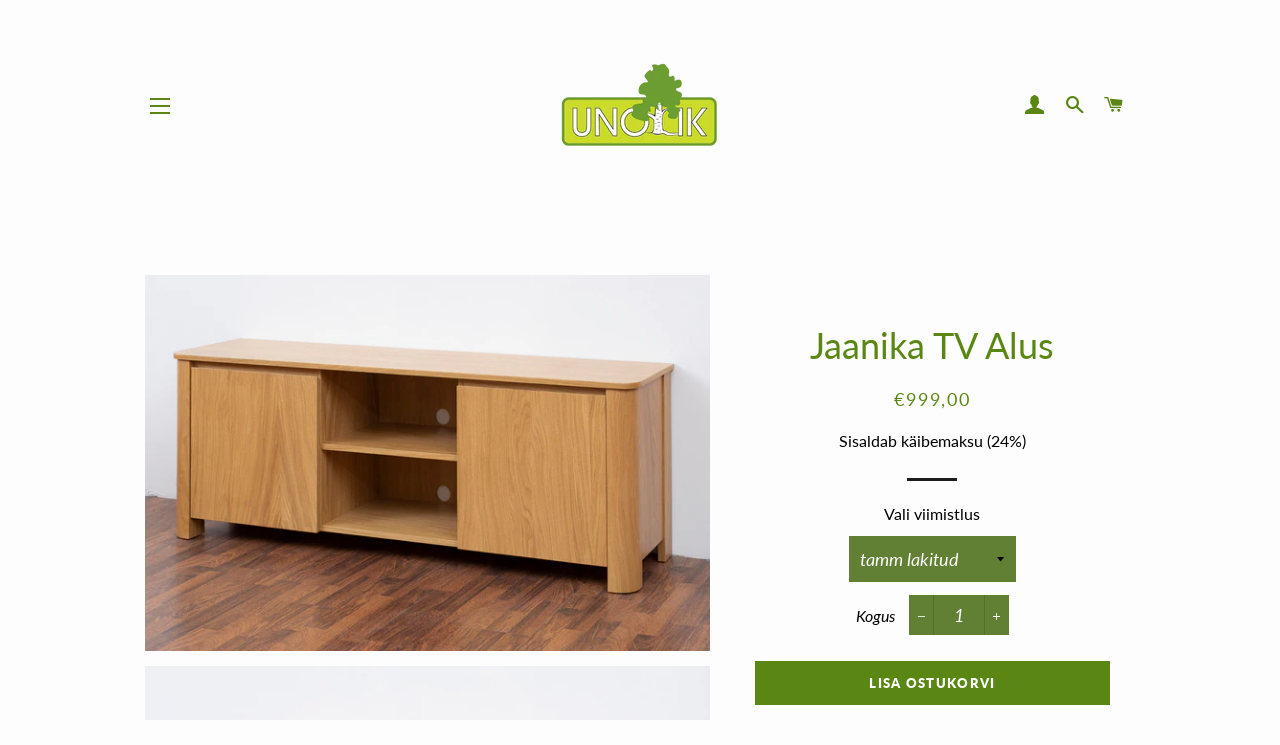

--- FILE ---
content_type: text/html; charset=utf-8
request_url: https://unolik.ee/collections/jaanika/products/jaanika-tv-alus-ustega
body_size: 19614
content:
<!doctype html>
<!--[if lt IE 7]><html class="no-js lt-ie9 lt-ie8 lt-ie7" lang="en"> <![endif]-->
<!--[if IE 7]><html class="no-js lt-ie9 lt-ie8" lang="en"> <![endif]-->
<!--[if IE 8]><html class="no-js lt-ie9" lang="en"> <![endif]-->
<!--[if IE 9 ]><html class="ie9 no-js"> <![endif]-->
<!--[if (gt IE 9)|!(IE)]><!--> <html class="no-js"> <!--<![endif]-->
<head>
  <meta name="facebook-domain-verification" content="jrosfdhn4os8zkvf52nnohc96wmzk8" />
  
 <!-- 31.10.2021 Global site tag (gtag.js) - Google Analytics -->
<script async src="https://www.googletagmanager.com/gtag/js?id=G-MLK956J5KX"></script>
<script>
  window.dataLayer = window.dataLayer || [];
  function gtag(){dataLayer.push(arguments);}
  gtag('js', new Date());

  gtag('config', 'G-MLK956J5KX');
</script>
<!-- Global site tag l6peb -->

  <!-- Event snippet for Veeb_Ost conversion page
In your html page, add the snippet and call gtag_report_conversion when someone clicks on the chosen link or button. -->
<script>
function gtag_report_conversion(url) {
  var callback = function () {
    if (typeof(url) != 'undefined') {
      window.location = url;
    }
  };
  gtag('event', 'conversion', {
      'send_to': 'AW-328780183/2IWWCJGSxf0CEJeT45wB',
      'value': 10.0,
      'currency': 'EUR',
      'transaction_id': '',
      'event_callback': callback
  });
  return false;
}
</script>
<!-- Event snippet for Veeb_Ost lõpeb -->

  <!-- Basic page needs ================================================== -->
  <meta charset="utf-8">
  <meta http-equiv="X-UA-Compatible" content="IE=edge,chrome=1">

  
    <link rel="shortcut icon" href="//unolik.ee/cdn/shop/files/Unolik_logo_500x500_transparent_f67cffe0-6236-4646-a078-653134e801a9_32x32.png?v=1665666922" type="image/png" />
  

  <!-- Title and description ================================================== -->
  <title>
  Jaanika TV Alus &ndash; Unolik
  </title>

  
  <meta name="description" content="Mõõte saab muuta, küsi hinnapakkumist Jaanika TV alust saab tellida erinevatest materjalidest.  Soovi korral saab lisada uste asemele sahtleid. Valmistame eritellimustööna. Puidu liik: tamme spoon. Pildil oleva TV aluse mõõdud: 160x42x60cm.  Peitsitoonid:   Tamm Lakitud Tamm Tobacco Tamm Toonitud Tamm Õlitatud Tamm Val">
  

  <!-- Helpers ================================================== -->
  <!-- /snippets/social-meta-tags.liquid -->




<meta property="og:site_name" content="Unolik">
<meta property="og:url" content="https://unolik.ee/products/jaanika-tv-alus-ustega">
<meta property="og:title" content="Jaanika TV Alus">
<meta property="og:type" content="product">
<meta property="og:description" content="Mõõte saab muuta, küsi hinnapakkumist Jaanika TV alust saab tellida erinevatest materjalidest.  Soovi korral saab lisada uste asemele sahtleid. Valmistame eritellimustööna. Puidu liik: tamme spoon. Pildil oleva TV aluse mõõdud: 160x42x60cm.  Peitsitoonid:   Tamm Lakitud Tamm Tobacco Tamm Toonitud Tamm Õlitatud Tamm Val">

  <meta property="og:price:amount" content="999,00">
  <meta property="og:price:currency" content="EUR">

<meta property="og:image" content="http://unolik.ee/cdn/shop/products/jan_1200x1200.jpg?v=1632044617"><meta property="og:image" content="http://unolik.ee/cdn/shop/products/jan2_1200x1200.jpg?v=1632044617"><meta property="og:image" content="http://unolik.ee/cdn/shop/products/jan3_1200x1200.jpg?v=1632044617">
<meta property="og:image:secure_url" content="https://unolik.ee/cdn/shop/products/jan_1200x1200.jpg?v=1632044617"><meta property="og:image:secure_url" content="https://unolik.ee/cdn/shop/products/jan2_1200x1200.jpg?v=1632044617"><meta property="og:image:secure_url" content="https://unolik.ee/cdn/shop/products/jan3_1200x1200.jpg?v=1632044617">


<meta name="twitter:card" content="summary_large_image">
<meta name="twitter:title" content="Jaanika TV Alus">
<meta name="twitter:description" content="Mõõte saab muuta, küsi hinnapakkumist Jaanika TV alust saab tellida erinevatest materjalidest.  Soovi korral saab lisada uste asemele sahtleid. Valmistame eritellimustööna. Puidu liik: tamme spoon. Pildil oleva TV aluse mõõdud: 160x42x60cm.  Peitsitoonid:   Tamm Lakitud Tamm Tobacco Tamm Toonitud Tamm Õlitatud Tamm Val">

  <link rel="canonical" href="https://unolik.ee/products/jaanika-tv-alus-ustega">
  <meta name="viewport" content="width=device-width,initial-scale=1,shrink-to-fit=no">
  <meta name="theme-color" content="#5a8714">

  <!-- CSS ================================================== -->
  <link href="//unolik.ee/cdn/shop/t/21/assets/timber.scss.css?v=92016493790651855691762947210" rel="stylesheet" type="text/css" media="all" />
  <link href="//unolik.ee/cdn/shop/t/21/assets/theme.scss.css?v=61727689569472582821762947210" rel="stylesheet" type="text/css" media="all" />

  <!-- Sections ================================================== -->
  <script>
    window.theme = window.theme || {};
    theme.strings = {
      zoomClose: "Sulge (Esc)",
      zoomPrev: "Eelmine (Left arrow key)",
      zoomNext: "Järgmine (Right arrow key)",
      moneyFormat: "€{{amount_with_comma_separator}}",
      addressError: "Ei leitud aadressi",
      addressNoResults: "Aadressi ei leitud",
      addressQueryLimit: "You have exceeded the Google API usage limit. Consider upgrading to a \u003ca href=\"https:\/\/developers.google.com\/maps\/premium\/usage-limits\"\u003ePremium Plan\u003c\/a\u003e.",
      authError: "There was a problem authenticating your Google Maps account.",
      cartEmpty: "Teie ostukorv on hetkel tühi ",
      cartCookie: "Luba veebilehel kasutada küpsiseid",
      cartSavings: "I18n Error: Missing interpolation value \"savings\" for \"Te säästate {{ savings }}\""
    };
    theme.settings = {
      cartType: "drawer",
      gridType: "collage"
    };
  </script>

  <script src="//unolik.ee/cdn/shop/t/21/assets/jquery-2.2.3.min.js?v=58211863146907186831713426036" type="text/javascript"></script>

  <!--[if (gt IE 9)|!(IE)]><!--><script src="//unolik.ee/cdn/shop/t/21/assets/lazysizes.min.js?v=37531750901115495291713426036" async="async"></script><!--<![endif]-->
  <!--[if lte IE 9]><script src="//unolik.ee/cdn/shop/t/21/assets/lazysizes.min.js?v=37531750901115495291713426036"></script><![endif]-->

  <!--[if (gt IE 9)|!(IE)]><!--><script src="//unolik.ee/cdn/shop/t/21/assets/theme.js?v=146005332424560337071713426036" defer="defer"></script><!--<![endif]-->
  <!--[if lte IE 9]><script src="//unolik.ee/cdn/shop/t/21/assets/theme.js?v=146005332424560337071713426036"></script><![endif]-->

  <!-- Header hook for plugins ================================================== -->
  <script>window.performance && window.performance.mark && window.performance.mark('shopify.content_for_header.start');</script><meta name="facebook-domain-verification" content="jrosfdhn4os8zkvf52nnohc96wmzk8">
<meta id="shopify-digital-wallet" name="shopify-digital-wallet" content="/5512659055/digital_wallets/dialog">
<link rel="alternate" type="application/json+oembed" href="https://unolik.ee/products/jaanika-tv-alus-ustega.oembed">
<script async="async" src="/checkouts/internal/preloads.js?locale=en-EE"></script>
<script id="shopify-features" type="application/json">{"accessToken":"592191fe9fd279f61c6e5876073db75f","betas":["rich-media-storefront-analytics"],"domain":"unolik.ee","predictiveSearch":true,"shopId":5512659055,"locale":"en"}</script>
<script>var Shopify = Shopify || {};
Shopify.shop = "unolik.myshopify.com";
Shopify.locale = "en";
Shopify.currency = {"active":"EUR","rate":"1.0"};
Shopify.country = "EE";
Shopify.theme = {"name":"Brooklyn 18.04.2024","id":161169572174,"schema_name":"Brooklyn","schema_version":"10.2.0","theme_store_id":730,"role":"main"};
Shopify.theme.handle = "null";
Shopify.theme.style = {"id":null,"handle":null};
Shopify.cdnHost = "unolik.ee/cdn";
Shopify.routes = Shopify.routes || {};
Shopify.routes.root = "/";</script>
<script type="module">!function(o){(o.Shopify=o.Shopify||{}).modules=!0}(window);</script>
<script>!function(o){function n(){var o=[];function n(){o.push(Array.prototype.slice.apply(arguments))}return n.q=o,n}var t=o.Shopify=o.Shopify||{};t.loadFeatures=n(),t.autoloadFeatures=n()}(window);</script>
<script id="shop-js-analytics" type="application/json">{"pageType":"product"}</script>
<script defer="defer" async type="module" src="//unolik.ee/cdn/shopifycloud/shop-js/modules/v2/client.init-shop-cart-sync_BT-GjEfc.en.esm.js"></script>
<script defer="defer" async type="module" src="//unolik.ee/cdn/shopifycloud/shop-js/modules/v2/chunk.common_D58fp_Oc.esm.js"></script>
<script defer="defer" async type="module" src="//unolik.ee/cdn/shopifycloud/shop-js/modules/v2/chunk.modal_xMitdFEc.esm.js"></script>
<script type="module">
  await import("//unolik.ee/cdn/shopifycloud/shop-js/modules/v2/client.init-shop-cart-sync_BT-GjEfc.en.esm.js");
await import("//unolik.ee/cdn/shopifycloud/shop-js/modules/v2/chunk.common_D58fp_Oc.esm.js");
await import("//unolik.ee/cdn/shopifycloud/shop-js/modules/v2/chunk.modal_xMitdFEc.esm.js");

  window.Shopify.SignInWithShop?.initShopCartSync?.({"fedCMEnabled":true,"windoidEnabled":true});

</script>
<script id="__st">var __st={"a":5512659055,"offset":7200,"reqid":"fc2f15fc-1c4f-489b-8ba2-414075b6136c-1769113950","pageurl":"unolik.ee\/collections\/jaanika\/products\/jaanika-tv-alus-ustega","u":"0f4d0df1d7c8","p":"product","rtyp":"product","rid":1810615205999};</script>
<script>window.ShopifyPaypalV4VisibilityTracking = true;</script>
<script id="captcha-bootstrap">!function(){'use strict';const t='contact',e='account',n='new_comment',o=[[t,t],['blogs',n],['comments',n],[t,'customer']],c=[[e,'customer_login'],[e,'guest_login'],[e,'recover_customer_password'],[e,'create_customer']],r=t=>t.map((([t,e])=>`form[action*='/${t}']:not([data-nocaptcha='true']) input[name='form_type'][value='${e}']`)).join(','),a=t=>()=>t?[...document.querySelectorAll(t)].map((t=>t.form)):[];function s(){const t=[...o],e=r(t);return a(e)}const i='password',u='form_key',d=['recaptcha-v3-token','g-recaptcha-response','h-captcha-response',i],f=()=>{try{return window.sessionStorage}catch{return}},m='__shopify_v',_=t=>t.elements[u];function p(t,e,n=!1){try{const o=window.sessionStorage,c=JSON.parse(o.getItem(e)),{data:r}=function(t){const{data:e,action:n}=t;return t[m]||n?{data:e,action:n}:{data:t,action:n}}(c);for(const[e,n]of Object.entries(r))t.elements[e]&&(t.elements[e].value=n);n&&o.removeItem(e)}catch(o){console.error('form repopulation failed',{error:o})}}const l='form_type',E='cptcha';function T(t){t.dataset[E]=!0}const w=window,h=w.document,L='Shopify',v='ce_forms',y='captcha';let A=!1;((t,e)=>{const n=(g='f06e6c50-85a8-45c8-87d0-21a2b65856fe',I='https://cdn.shopify.com/shopifycloud/storefront-forms-hcaptcha/ce_storefront_forms_captcha_hcaptcha.v1.5.2.iife.js',D={infoText:'Protected by hCaptcha',privacyText:'Privacy',termsText:'Terms'},(t,e,n)=>{const o=w[L][v],c=o.bindForm;if(c)return c(t,g,e,D).then(n);var r;o.q.push([[t,g,e,D],n]),r=I,A||(h.body.append(Object.assign(h.createElement('script'),{id:'captcha-provider',async:!0,src:r})),A=!0)});var g,I,D;w[L]=w[L]||{},w[L][v]=w[L][v]||{},w[L][v].q=[],w[L][y]=w[L][y]||{},w[L][y].protect=function(t,e){n(t,void 0,e),T(t)},Object.freeze(w[L][y]),function(t,e,n,w,h,L){const[v,y,A,g]=function(t,e,n){const i=e?o:[],u=t?c:[],d=[...i,...u],f=r(d),m=r(i),_=r(d.filter((([t,e])=>n.includes(e))));return[a(f),a(m),a(_),s()]}(w,h,L),I=t=>{const e=t.target;return e instanceof HTMLFormElement?e:e&&e.form},D=t=>v().includes(t);t.addEventListener('submit',(t=>{const e=I(t);if(!e)return;const n=D(e)&&!e.dataset.hcaptchaBound&&!e.dataset.recaptchaBound,o=_(e),c=g().includes(e)&&(!o||!o.value);(n||c)&&t.preventDefault(),c&&!n&&(function(t){try{if(!f())return;!function(t){const e=f();if(!e)return;const n=_(t);if(!n)return;const o=n.value;o&&e.removeItem(o)}(t);const e=Array.from(Array(32),(()=>Math.random().toString(36)[2])).join('');!function(t,e){_(t)||t.append(Object.assign(document.createElement('input'),{type:'hidden',name:u})),t.elements[u].value=e}(t,e),function(t,e){const n=f();if(!n)return;const o=[...t.querySelectorAll(`input[type='${i}']`)].map((({name:t})=>t)),c=[...d,...o],r={};for(const[a,s]of new FormData(t).entries())c.includes(a)||(r[a]=s);n.setItem(e,JSON.stringify({[m]:1,action:t.action,data:r}))}(t,e)}catch(e){console.error('failed to persist form',e)}}(e),e.submit())}));const S=(t,e)=>{t&&!t.dataset[E]&&(n(t,e.some((e=>e===t))),T(t))};for(const o of['focusin','change'])t.addEventListener(o,(t=>{const e=I(t);D(e)&&S(e,y())}));const B=e.get('form_key'),M=e.get(l),P=B&&M;t.addEventListener('DOMContentLoaded',(()=>{const t=y();if(P)for(const e of t)e.elements[l].value===M&&p(e,B);[...new Set([...A(),...v().filter((t=>'true'===t.dataset.shopifyCaptcha))])].forEach((e=>S(e,t)))}))}(h,new URLSearchParams(w.location.search),n,t,e,['guest_login'])})(!0,!0)}();</script>
<script integrity="sha256-4kQ18oKyAcykRKYeNunJcIwy7WH5gtpwJnB7kiuLZ1E=" data-source-attribution="shopify.loadfeatures" defer="defer" src="//unolik.ee/cdn/shopifycloud/storefront/assets/storefront/load_feature-a0a9edcb.js" crossorigin="anonymous"></script>
<script data-source-attribution="shopify.dynamic_checkout.dynamic.init">var Shopify=Shopify||{};Shopify.PaymentButton=Shopify.PaymentButton||{isStorefrontPortableWallets:!0,init:function(){window.Shopify.PaymentButton.init=function(){};var t=document.createElement("script");t.src="https://unolik.ee/cdn/shopifycloud/portable-wallets/latest/portable-wallets.en.js",t.type="module",document.head.appendChild(t)}};
</script>
<script data-source-attribution="shopify.dynamic_checkout.buyer_consent">
  function portableWalletsHideBuyerConsent(e){var t=document.getElementById("shopify-buyer-consent"),n=document.getElementById("shopify-subscription-policy-button");t&&n&&(t.classList.add("hidden"),t.setAttribute("aria-hidden","true"),n.removeEventListener("click",e))}function portableWalletsShowBuyerConsent(e){var t=document.getElementById("shopify-buyer-consent"),n=document.getElementById("shopify-subscription-policy-button");t&&n&&(t.classList.remove("hidden"),t.removeAttribute("aria-hidden"),n.addEventListener("click",e))}window.Shopify?.PaymentButton&&(window.Shopify.PaymentButton.hideBuyerConsent=portableWalletsHideBuyerConsent,window.Shopify.PaymentButton.showBuyerConsent=portableWalletsShowBuyerConsent);
</script>
<script data-source-attribution="shopify.dynamic_checkout.cart.bootstrap">document.addEventListener("DOMContentLoaded",(function(){function t(){return document.querySelector("shopify-accelerated-checkout-cart, shopify-accelerated-checkout")}if(t())Shopify.PaymentButton.init();else{new MutationObserver((function(e,n){t()&&(Shopify.PaymentButton.init(),n.disconnect())})).observe(document.body,{childList:!0,subtree:!0})}}));
</script>
<script id='scb4127' type='text/javascript' async='' src='https://unolik.ee/cdn/shopifycloud/privacy-banner/storefront-banner.js'></script>
<script>window.performance && window.performance.mark && window.performance.mark('shopify.content_for_header.end');</script>
  <!-- /snippets/oldIE-js.liquid -->

<!--[if lt IE 9]>
<script src="//cdnjs.cloudflare.com/ajax/libs/html5shiv/3.7.2/html5shiv.min.js" type="text/javascript"></script>
<![endif]-->


<!--[if (lte IE 9) ]><script src="//unolik.ee/cdn/shop/t/21/assets/match-media.min.js?v=159635276924582161481713426036" type="text/javascript"></script><![endif]-->


  <script src="//unolik.ee/cdn/shop/t/21/assets/modernizr.min.js?v=21391054748206432451713426036" type="text/javascript"></script>

  
  

<link href="https://monorail-edge.shopifysvc.com" rel="dns-prefetch">
<script>(function(){if ("sendBeacon" in navigator && "performance" in window) {try {var session_token_from_headers = performance.getEntriesByType('navigation')[0].serverTiming.find(x => x.name == '_s').description;} catch {var session_token_from_headers = undefined;}var session_cookie_matches = document.cookie.match(/_shopify_s=([^;]*)/);var session_token_from_cookie = session_cookie_matches && session_cookie_matches.length === 2 ? session_cookie_matches[1] : "";var session_token = session_token_from_headers || session_token_from_cookie || "";function handle_abandonment_event(e) {var entries = performance.getEntries().filter(function(entry) {return /monorail-edge.shopifysvc.com/.test(entry.name);});if (!window.abandonment_tracked && entries.length === 0) {window.abandonment_tracked = true;var currentMs = Date.now();var navigation_start = performance.timing.navigationStart;var payload = {shop_id: 5512659055,url: window.location.href,navigation_start,duration: currentMs - navigation_start,session_token,page_type: "product"};window.navigator.sendBeacon("https://monorail-edge.shopifysvc.com/v1/produce", JSON.stringify({schema_id: "online_store_buyer_site_abandonment/1.1",payload: payload,metadata: {event_created_at_ms: currentMs,event_sent_at_ms: currentMs}}));}}window.addEventListener('pagehide', handle_abandonment_event);}}());</script>
<script id="web-pixels-manager-setup">(function e(e,d,r,n,o){if(void 0===o&&(o={}),!Boolean(null===(a=null===(i=window.Shopify)||void 0===i?void 0:i.analytics)||void 0===a?void 0:a.replayQueue)){var i,a;window.Shopify=window.Shopify||{};var t=window.Shopify;t.analytics=t.analytics||{};var s=t.analytics;s.replayQueue=[],s.publish=function(e,d,r){return s.replayQueue.push([e,d,r]),!0};try{self.performance.mark("wpm:start")}catch(e){}var l=function(){var e={modern:/Edge?\/(1{2}[4-9]|1[2-9]\d|[2-9]\d{2}|\d{4,})\.\d+(\.\d+|)|Firefox\/(1{2}[4-9]|1[2-9]\d|[2-9]\d{2}|\d{4,})\.\d+(\.\d+|)|Chrom(ium|e)\/(9{2}|\d{3,})\.\d+(\.\d+|)|(Maci|X1{2}).+ Version\/(15\.\d+|(1[6-9]|[2-9]\d|\d{3,})\.\d+)([,.]\d+|)( \(\w+\)|)( Mobile\/\w+|) Safari\/|Chrome.+OPR\/(9{2}|\d{3,})\.\d+\.\d+|(CPU[ +]OS|iPhone[ +]OS|CPU[ +]iPhone|CPU IPhone OS|CPU iPad OS)[ +]+(15[._]\d+|(1[6-9]|[2-9]\d|\d{3,})[._]\d+)([._]\d+|)|Android:?[ /-](13[3-9]|1[4-9]\d|[2-9]\d{2}|\d{4,})(\.\d+|)(\.\d+|)|Android.+Firefox\/(13[5-9]|1[4-9]\d|[2-9]\d{2}|\d{4,})\.\d+(\.\d+|)|Android.+Chrom(ium|e)\/(13[3-9]|1[4-9]\d|[2-9]\d{2}|\d{4,})\.\d+(\.\d+|)|SamsungBrowser\/([2-9]\d|\d{3,})\.\d+/,legacy:/Edge?\/(1[6-9]|[2-9]\d|\d{3,})\.\d+(\.\d+|)|Firefox\/(5[4-9]|[6-9]\d|\d{3,})\.\d+(\.\d+|)|Chrom(ium|e)\/(5[1-9]|[6-9]\d|\d{3,})\.\d+(\.\d+|)([\d.]+$|.*Safari\/(?![\d.]+ Edge\/[\d.]+$))|(Maci|X1{2}).+ Version\/(10\.\d+|(1[1-9]|[2-9]\d|\d{3,})\.\d+)([,.]\d+|)( \(\w+\)|)( Mobile\/\w+|) Safari\/|Chrome.+OPR\/(3[89]|[4-9]\d|\d{3,})\.\d+\.\d+|(CPU[ +]OS|iPhone[ +]OS|CPU[ +]iPhone|CPU IPhone OS|CPU iPad OS)[ +]+(10[._]\d+|(1[1-9]|[2-9]\d|\d{3,})[._]\d+)([._]\d+|)|Android:?[ /-](13[3-9]|1[4-9]\d|[2-9]\d{2}|\d{4,})(\.\d+|)(\.\d+|)|Mobile Safari.+OPR\/([89]\d|\d{3,})\.\d+\.\d+|Android.+Firefox\/(13[5-9]|1[4-9]\d|[2-9]\d{2}|\d{4,})\.\d+(\.\d+|)|Android.+Chrom(ium|e)\/(13[3-9]|1[4-9]\d|[2-9]\d{2}|\d{4,})\.\d+(\.\d+|)|Android.+(UC? ?Browser|UCWEB|U3)[ /]?(15\.([5-9]|\d{2,})|(1[6-9]|[2-9]\d|\d{3,})\.\d+)\.\d+|SamsungBrowser\/(5\.\d+|([6-9]|\d{2,})\.\d+)|Android.+MQ{2}Browser\/(14(\.(9|\d{2,})|)|(1[5-9]|[2-9]\d|\d{3,})(\.\d+|))(\.\d+|)|K[Aa][Ii]OS\/(3\.\d+|([4-9]|\d{2,})\.\d+)(\.\d+|)/},d=e.modern,r=e.legacy,n=navigator.userAgent;return n.match(d)?"modern":n.match(r)?"legacy":"unknown"}(),u="modern"===l?"modern":"legacy",c=(null!=n?n:{modern:"",legacy:""})[u],f=function(e){return[e.baseUrl,"/wpm","/b",e.hashVersion,"modern"===e.buildTarget?"m":"l",".js"].join("")}({baseUrl:d,hashVersion:r,buildTarget:u}),m=function(e){var d=e.version,r=e.bundleTarget,n=e.surface,o=e.pageUrl,i=e.monorailEndpoint;return{emit:function(e){var a=e.status,t=e.errorMsg,s=(new Date).getTime(),l=JSON.stringify({metadata:{event_sent_at_ms:s},events:[{schema_id:"web_pixels_manager_load/3.1",payload:{version:d,bundle_target:r,page_url:o,status:a,surface:n,error_msg:t},metadata:{event_created_at_ms:s}}]});if(!i)return console&&console.warn&&console.warn("[Web Pixels Manager] No Monorail endpoint provided, skipping logging."),!1;try{return self.navigator.sendBeacon.bind(self.navigator)(i,l)}catch(e){}var u=new XMLHttpRequest;try{return u.open("POST",i,!0),u.setRequestHeader("Content-Type","text/plain"),u.send(l),!0}catch(e){return console&&console.warn&&console.warn("[Web Pixels Manager] Got an unhandled error while logging to Monorail."),!1}}}}({version:r,bundleTarget:l,surface:e.surface,pageUrl:self.location.href,monorailEndpoint:e.monorailEndpoint});try{o.browserTarget=l,function(e){var d=e.src,r=e.async,n=void 0===r||r,o=e.onload,i=e.onerror,a=e.sri,t=e.scriptDataAttributes,s=void 0===t?{}:t,l=document.createElement("script"),u=document.querySelector("head"),c=document.querySelector("body");if(l.async=n,l.src=d,a&&(l.integrity=a,l.crossOrigin="anonymous"),s)for(var f in s)if(Object.prototype.hasOwnProperty.call(s,f))try{l.dataset[f]=s[f]}catch(e){}if(o&&l.addEventListener("load",o),i&&l.addEventListener("error",i),u)u.appendChild(l);else{if(!c)throw new Error("Did not find a head or body element to append the script");c.appendChild(l)}}({src:f,async:!0,onload:function(){if(!function(){var e,d;return Boolean(null===(d=null===(e=window.Shopify)||void 0===e?void 0:e.analytics)||void 0===d?void 0:d.initialized)}()){var d=window.webPixelsManager.init(e)||void 0;if(d){var r=window.Shopify.analytics;r.replayQueue.forEach((function(e){var r=e[0],n=e[1],o=e[2];d.publishCustomEvent(r,n,o)})),r.replayQueue=[],r.publish=d.publishCustomEvent,r.visitor=d.visitor,r.initialized=!0}}},onerror:function(){return m.emit({status:"failed",errorMsg:"".concat(f," has failed to load")})},sri:function(e){var d=/^sha384-[A-Za-z0-9+/=]+$/;return"string"==typeof e&&d.test(e)}(c)?c:"",scriptDataAttributes:o}),m.emit({status:"loading"})}catch(e){m.emit({status:"failed",errorMsg:(null==e?void 0:e.message)||"Unknown error"})}}})({shopId: 5512659055,storefrontBaseUrl: "https://unolik.ee",extensionsBaseUrl: "https://extensions.shopifycdn.com/cdn/shopifycloud/web-pixels-manager",monorailEndpoint: "https://monorail-edge.shopifysvc.com/unstable/produce_batch",surface: "storefront-renderer",enabledBetaFlags: ["2dca8a86"],webPixelsConfigList: [{"id":"1083441486","configuration":"{\"config\":\"{\\\"pixel_id\\\":\\\"G-MLK956J5KX\\\",\\\"gtag_events\\\":[{\\\"type\\\":\\\"purchase\\\",\\\"action_label\\\":\\\"G-MLK956J5KX\\\"},{\\\"type\\\":\\\"page_view\\\",\\\"action_label\\\":\\\"G-MLK956J5KX\\\"},{\\\"type\\\":\\\"view_item\\\",\\\"action_label\\\":\\\"G-MLK956J5KX\\\"},{\\\"type\\\":\\\"search\\\",\\\"action_label\\\":\\\"G-MLK956J5KX\\\"},{\\\"type\\\":\\\"add_to_cart\\\",\\\"action_label\\\":\\\"G-MLK956J5KX\\\"},{\\\"type\\\":\\\"begin_checkout\\\",\\\"action_label\\\":\\\"G-MLK956J5KX\\\"},{\\\"type\\\":\\\"add_payment_info\\\",\\\"action_label\\\":\\\"G-MLK956J5KX\\\"}],\\\"enable_monitoring_mode\\\":false}\"}","eventPayloadVersion":"v1","runtimeContext":"OPEN","scriptVersion":"b2a88bafab3e21179ed38636efcd8a93","type":"APP","apiClientId":1780363,"privacyPurposes":[],"dataSharingAdjustments":{"protectedCustomerApprovalScopes":["read_customer_address","read_customer_email","read_customer_name","read_customer_personal_data","read_customer_phone"]}},{"id":"160923982","eventPayloadVersion":"v1","runtimeContext":"LAX","scriptVersion":"1","type":"CUSTOM","privacyPurposes":["MARKETING"],"name":"Meta pixel (migrated)"},{"id":"shopify-app-pixel","configuration":"{}","eventPayloadVersion":"v1","runtimeContext":"STRICT","scriptVersion":"0450","apiClientId":"shopify-pixel","type":"APP","privacyPurposes":["ANALYTICS","MARKETING"]},{"id":"shopify-custom-pixel","eventPayloadVersion":"v1","runtimeContext":"LAX","scriptVersion":"0450","apiClientId":"shopify-pixel","type":"CUSTOM","privacyPurposes":["ANALYTICS","MARKETING"]}],isMerchantRequest: false,initData: {"shop":{"name":"Unolik","paymentSettings":{"currencyCode":"EUR"},"myshopifyDomain":"unolik.myshopify.com","countryCode":"EE","storefrontUrl":"https:\/\/unolik.ee"},"customer":null,"cart":null,"checkout":null,"productVariants":[{"price":{"amount":999.0,"currencyCode":"EUR"},"product":{"title":"Jaanika TV Alus","vendor":"Unolik","id":"1810615205999","untranslatedTitle":"Jaanika TV Alus","url":"\/products\/jaanika-tv-alus-ustega","type":"TV alused"},"id":"19267760390255","image":{"src":"\/\/unolik.ee\/cdn\/shop\/products\/jan.jpg?v=1632044617"},"sku":"","title":"tamm lakitud","untranslatedTitle":"tamm lakitud"},{"price":{"amount":999.0,"currencyCode":"EUR"},"product":{"title":"Jaanika TV Alus","vendor":"Unolik","id":"1810615205999","untranslatedTitle":"Jaanika TV Alus","url":"\/products\/jaanika-tv-alus-ustega","type":"TV alused"},"id":"19267760423023","image":{"src":"\/\/unolik.ee\/cdn\/shop\/products\/jan.jpg?v=1632044617"},"sku":"","title":"tamm toonitud","untranslatedTitle":"tamm toonitud"},{"price":{"amount":999.0,"currencyCode":"EUR"},"product":{"title":"Jaanika TV Alus","vendor":"Unolik","id":"1810615205999","untranslatedTitle":"Jaanika TV Alus","url":"\/products\/jaanika-tv-alus-ustega","type":"TV alused"},"id":"19267760455791","image":{"src":"\/\/unolik.ee\/cdn\/shop\/products\/jan.jpg?v=1632044617"},"sku":"","title":"tamm tobacco","untranslatedTitle":"tamm tobacco"},{"price":{"amount":999.0,"currencyCode":"EUR"},"product":{"title":"Jaanika TV Alus","vendor":"Unolik","id":"1810615205999","untranslatedTitle":"Jaanika TV Alus","url":"\/products\/jaanika-tv-alus-ustega","type":"TV alused"},"id":"19267760488559","image":{"src":"\/\/unolik.ee\/cdn\/shop\/products\/jan.jpg?v=1632044617"},"sku":"","title":"tamm õlitatud","untranslatedTitle":"tamm õlitatud"},{"price":{"amount":999.0,"currencyCode":"EUR"},"product":{"title":"Jaanika TV Alus","vendor":"Unolik","id":"1810615205999","untranslatedTitle":"Jaanika TV Alus","url":"\/products\/jaanika-tv-alus-ustega","type":"TV alused"},"id":"19267760521327","image":{"src":"\/\/unolik.ee\/cdn\/shop\/products\/jan.jpg?v=1632044617"},"sku":"","title":"tamm valge peits","untranslatedTitle":"tamm valge peits"}],"purchasingCompany":null},},"https://unolik.ee/cdn","fcfee988w5aeb613cpc8e4bc33m6693e112",{"modern":"","legacy":""},{"shopId":"5512659055","storefrontBaseUrl":"https:\/\/unolik.ee","extensionBaseUrl":"https:\/\/extensions.shopifycdn.com\/cdn\/shopifycloud\/web-pixels-manager","surface":"storefront-renderer","enabledBetaFlags":"[\"2dca8a86\"]","isMerchantRequest":"false","hashVersion":"fcfee988w5aeb613cpc8e4bc33m6693e112","publish":"custom","events":"[[\"page_viewed\",{}],[\"product_viewed\",{\"productVariant\":{\"price\":{\"amount\":999.0,\"currencyCode\":\"EUR\"},\"product\":{\"title\":\"Jaanika TV Alus\",\"vendor\":\"Unolik\",\"id\":\"1810615205999\",\"untranslatedTitle\":\"Jaanika TV Alus\",\"url\":\"\/products\/jaanika-tv-alus-ustega\",\"type\":\"TV alused\"},\"id\":\"19267760390255\",\"image\":{\"src\":\"\/\/unolik.ee\/cdn\/shop\/products\/jan.jpg?v=1632044617\"},\"sku\":\"\",\"title\":\"tamm lakitud\",\"untranslatedTitle\":\"tamm lakitud\"}}]]"});</script><script>
  window.ShopifyAnalytics = window.ShopifyAnalytics || {};
  window.ShopifyAnalytics.meta = window.ShopifyAnalytics.meta || {};
  window.ShopifyAnalytics.meta.currency = 'EUR';
  var meta = {"product":{"id":1810615205999,"gid":"gid:\/\/shopify\/Product\/1810615205999","vendor":"Unolik","type":"TV alused","handle":"jaanika-tv-alus-ustega","variants":[{"id":19267760390255,"price":99900,"name":"Jaanika TV Alus - tamm lakitud","public_title":"tamm lakitud","sku":""},{"id":19267760423023,"price":99900,"name":"Jaanika TV Alus - tamm toonitud","public_title":"tamm toonitud","sku":""},{"id":19267760455791,"price":99900,"name":"Jaanika TV Alus - tamm tobacco","public_title":"tamm tobacco","sku":""},{"id":19267760488559,"price":99900,"name":"Jaanika TV Alus - tamm õlitatud","public_title":"tamm õlitatud","sku":""},{"id":19267760521327,"price":99900,"name":"Jaanika TV Alus - tamm valge peits","public_title":"tamm valge peits","sku":""}],"remote":false},"page":{"pageType":"product","resourceType":"product","resourceId":1810615205999,"requestId":"fc2f15fc-1c4f-489b-8ba2-414075b6136c-1769113950"}};
  for (var attr in meta) {
    window.ShopifyAnalytics.meta[attr] = meta[attr];
  }
</script>
<script class="analytics">
  (function () {
    var customDocumentWrite = function(content) {
      var jquery = null;

      if (window.jQuery) {
        jquery = window.jQuery;
      } else if (window.Checkout && window.Checkout.$) {
        jquery = window.Checkout.$;
      }

      if (jquery) {
        jquery('body').append(content);
      }
    };

    var hasLoggedConversion = function(token) {
      if (token) {
        return document.cookie.indexOf('loggedConversion=' + token) !== -1;
      }
      return false;
    }

    var setCookieIfConversion = function(token) {
      if (token) {
        var twoMonthsFromNow = new Date(Date.now());
        twoMonthsFromNow.setMonth(twoMonthsFromNow.getMonth() + 2);

        document.cookie = 'loggedConversion=' + token + '; expires=' + twoMonthsFromNow;
      }
    }

    var trekkie = window.ShopifyAnalytics.lib = window.trekkie = window.trekkie || [];
    if (trekkie.integrations) {
      return;
    }
    trekkie.methods = [
      'identify',
      'page',
      'ready',
      'track',
      'trackForm',
      'trackLink'
    ];
    trekkie.factory = function(method) {
      return function() {
        var args = Array.prototype.slice.call(arguments);
        args.unshift(method);
        trekkie.push(args);
        return trekkie;
      };
    };
    for (var i = 0; i < trekkie.methods.length; i++) {
      var key = trekkie.methods[i];
      trekkie[key] = trekkie.factory(key);
    }
    trekkie.load = function(config) {
      trekkie.config = config || {};
      trekkie.config.initialDocumentCookie = document.cookie;
      var first = document.getElementsByTagName('script')[0];
      var script = document.createElement('script');
      script.type = 'text/javascript';
      script.onerror = function(e) {
        var scriptFallback = document.createElement('script');
        scriptFallback.type = 'text/javascript';
        scriptFallback.onerror = function(error) {
                var Monorail = {
      produce: function produce(monorailDomain, schemaId, payload) {
        var currentMs = new Date().getTime();
        var event = {
          schema_id: schemaId,
          payload: payload,
          metadata: {
            event_created_at_ms: currentMs,
            event_sent_at_ms: currentMs
          }
        };
        return Monorail.sendRequest("https://" + monorailDomain + "/v1/produce", JSON.stringify(event));
      },
      sendRequest: function sendRequest(endpointUrl, payload) {
        // Try the sendBeacon API
        if (window && window.navigator && typeof window.navigator.sendBeacon === 'function' && typeof window.Blob === 'function' && !Monorail.isIos12()) {
          var blobData = new window.Blob([payload], {
            type: 'text/plain'
          });

          if (window.navigator.sendBeacon(endpointUrl, blobData)) {
            return true;
          } // sendBeacon was not successful

        } // XHR beacon

        var xhr = new XMLHttpRequest();

        try {
          xhr.open('POST', endpointUrl);
          xhr.setRequestHeader('Content-Type', 'text/plain');
          xhr.send(payload);
        } catch (e) {
          console.log(e);
        }

        return false;
      },
      isIos12: function isIos12() {
        return window.navigator.userAgent.lastIndexOf('iPhone; CPU iPhone OS 12_') !== -1 || window.navigator.userAgent.lastIndexOf('iPad; CPU OS 12_') !== -1;
      }
    };
    Monorail.produce('monorail-edge.shopifysvc.com',
      'trekkie_storefront_load_errors/1.1',
      {shop_id: 5512659055,
      theme_id: 161169572174,
      app_name: "storefront",
      context_url: window.location.href,
      source_url: "//unolik.ee/cdn/s/trekkie.storefront.46a754ac07d08c656eb845cfbf513dd9a18d4ced.min.js"});

        };
        scriptFallback.async = true;
        scriptFallback.src = '//unolik.ee/cdn/s/trekkie.storefront.46a754ac07d08c656eb845cfbf513dd9a18d4ced.min.js';
        first.parentNode.insertBefore(scriptFallback, first);
      };
      script.async = true;
      script.src = '//unolik.ee/cdn/s/trekkie.storefront.46a754ac07d08c656eb845cfbf513dd9a18d4ced.min.js';
      first.parentNode.insertBefore(script, first);
    };
    trekkie.load(
      {"Trekkie":{"appName":"storefront","development":false,"defaultAttributes":{"shopId":5512659055,"isMerchantRequest":null,"themeId":161169572174,"themeCityHash":"17747485022607289199","contentLanguage":"en","currency":"EUR","eventMetadataId":"ba252f3d-0501-4e90-a364-6dc371a56ad0"},"isServerSideCookieWritingEnabled":true,"monorailRegion":"shop_domain","enabledBetaFlags":["65f19447"]},"Session Attribution":{},"S2S":{"facebookCapiEnabled":false,"source":"trekkie-storefront-renderer","apiClientId":580111}}
    );

    var loaded = false;
    trekkie.ready(function() {
      if (loaded) return;
      loaded = true;

      window.ShopifyAnalytics.lib = window.trekkie;

      var originalDocumentWrite = document.write;
      document.write = customDocumentWrite;
      try { window.ShopifyAnalytics.merchantGoogleAnalytics.call(this); } catch(error) {};
      document.write = originalDocumentWrite;

      window.ShopifyAnalytics.lib.page(null,{"pageType":"product","resourceType":"product","resourceId":1810615205999,"requestId":"fc2f15fc-1c4f-489b-8ba2-414075b6136c-1769113950","shopifyEmitted":true});

      var match = window.location.pathname.match(/checkouts\/(.+)\/(thank_you|post_purchase)/)
      var token = match? match[1]: undefined;
      if (!hasLoggedConversion(token)) {
        setCookieIfConversion(token);
        window.ShopifyAnalytics.lib.track("Viewed Product",{"currency":"EUR","variantId":19267760390255,"productId":1810615205999,"productGid":"gid:\/\/shopify\/Product\/1810615205999","name":"Jaanika TV Alus - tamm lakitud","price":"999.00","sku":"","brand":"Unolik","variant":"tamm lakitud","category":"TV alused","nonInteraction":true,"remote":false},undefined,undefined,{"shopifyEmitted":true});
      window.ShopifyAnalytics.lib.track("monorail:\/\/trekkie_storefront_viewed_product\/1.1",{"currency":"EUR","variantId":19267760390255,"productId":1810615205999,"productGid":"gid:\/\/shopify\/Product\/1810615205999","name":"Jaanika TV Alus - tamm lakitud","price":"999.00","sku":"","brand":"Unolik","variant":"tamm lakitud","category":"TV alused","nonInteraction":true,"remote":false,"referer":"https:\/\/unolik.ee\/collections\/jaanika\/products\/jaanika-tv-alus-ustega"});
      }
    });


        var eventsListenerScript = document.createElement('script');
        eventsListenerScript.async = true;
        eventsListenerScript.src = "//unolik.ee/cdn/shopifycloud/storefront/assets/shop_events_listener-3da45d37.js";
        document.getElementsByTagName('head')[0].appendChild(eventsListenerScript);

})();</script>
  <script>
  if (!window.ga || (window.ga && typeof window.ga !== 'function')) {
    window.ga = function ga() {
      (window.ga.q = window.ga.q || []).push(arguments);
      if (window.Shopify && window.Shopify.analytics && typeof window.Shopify.analytics.publish === 'function') {
        window.Shopify.analytics.publish("ga_stub_called", {}, {sendTo: "google_osp_migration"});
      }
      console.error("Shopify's Google Analytics stub called with:", Array.from(arguments), "\nSee https://help.shopify.com/manual/promoting-marketing/pixels/pixel-migration#google for more information.");
    };
    if (window.Shopify && window.Shopify.analytics && typeof window.Shopify.analytics.publish === 'function') {
      window.Shopify.analytics.publish("ga_stub_initialized", {}, {sendTo: "google_osp_migration"});
    }
  }
</script>
<script
  defer
  src="https://unolik.ee/cdn/shopifycloud/perf-kit/shopify-perf-kit-3.0.4.min.js"
  data-application="storefront-renderer"
  data-shop-id="5512659055"
  data-render-region="gcp-us-east1"
  data-page-type="product"
  data-theme-instance-id="161169572174"
  data-theme-name="Brooklyn"
  data-theme-version="10.2.0"
  data-monorail-region="shop_domain"
  data-resource-timing-sampling-rate="10"
  data-shs="true"
  data-shs-beacon="true"
  data-shs-export-with-fetch="true"
  data-shs-logs-sample-rate="1"
  data-shs-beacon-endpoint="https://unolik.ee/api/collect"
></script>
</head>


<body id="jaanika-tv-alus" class="template-product">

  <!-- Load Facebook SDK for JavaScript -->
<div id="fb-root"></div>
<script>(function(d, s, id) {
  var js, fjs = d.getElementsByTagName(s)[0];
  if (d.getElementById(id)) return;
  js = d.createElement(s); js.id = id;
  js.src = 'https://connect.facebook.net/en_US/sdk/xfbml.customerchat.js#xfbml=1&version=v2.12&autoLogAppEvents=1';
  fjs.parentNode.insertBefore(js, fjs);
}(document, 'script', 'facebook-jssdk'));</script>

<!-- Your customer chat code -->
<div class="fb-customerchat"
  attribution=setup_tool
  page_id="112383478868065"
  theme_color="#5a8714"
  logged_in_greeting="Tere! Külalisena/ as guest kirjutades, näed vastust Unolik.ee toodete vaates. "
  logged_out_greeting="Tere! Külalisena/ as guest kirjutades, näed vastust Unolik.ee toodete vaates. ">
</div>
  <div id="shopify-section-header" class="shopify-section"><style>
  .site-header__logo img {
    max-width: 180px;
  }

  @media screen and (max-width: 768px) {
    .site-header__logo img {
      max-width: 100%;
    }
  }
</style>


<div data-section-id="header" data-section-type="header-section" data-template="product">
  <div id="NavDrawer" class="drawer drawer--left">
      <div class="drawer__inner drawer-left__inner">

    

    <ul class="mobile-nav">
      
        
          <li class="mobile-nav__item">
            <div class="mobile-nav__has-sublist">
              <a
                href="/pages/koik-tooted"
                class="mobile-nav__link"
                id="Label-1"
                >Kõik tooted</a>
              <div class="mobile-nav__toggle">
                <button type="button" class="mobile-nav__toggle-btn icon-fallback-text" aria-controls="Linklist-1" aria-expanded="false">
                  <span class="icon-fallback-text mobile-nav__toggle-open">
                    <span class="icon icon-plus" aria-hidden="true"></span>
                    <span class="fallback-text">Laienda menüü Kõik tooted</span>
                  </span>
                  <span class="icon-fallback-text mobile-nav__toggle-close">
                    <span class="icon icon-minus" aria-hidden="true"></span>
                    <span class="fallback-text">Dekomposeeri menüü Kõik tooted</span>
                  </span>
                </button>
              </div>
            </div>
            <ul class="mobile-nav__sublist" id="Linklist-1" aria-labelledby="Label-1" role="navigation">
              
              
                
                <li class="mobile-nav__item">
                  <div class="mobile-nav__has-sublist">
                    <a
                      href="/collections/toolid"
                      class="mobile-nav__link"
                      id="Label-1-1"
                      >
                        Toolid
                    </a>
                    <div class="mobile-nav__toggle">
                      <button type="button" class="mobile-nav__toggle-btn icon-fallback-text" aria-controls="Linklist-1-1" aria-expanded="false">
                        <span class="icon-fallback-text mobile-nav__toggle-open">
                          <span class="icon icon-plus" aria-hidden="true"></span>
                          <span class="fallback-text">Laienda menüü Kõik tooted</span>
                        </span>
                        <span class="icon-fallback-text mobile-nav__toggle-close">
                          <span class="icon icon-minus" aria-hidden="true"></span>
                          <span class="fallback-text">Dekomposeeri menüü Kõik tooted</span>
                        </span>
                      </button>
                    </div>
                  </div>
                  <ul class="mobile-nav__sublist mobile-nav__subsublist" id="Linklist-1-1" aria-labelledby="Label-1-1" role="navigation">
                    
                      <li class="mobile-nav__item">
                        <a
                          href="/pages/kangad"
                          class="mobile-nav__link"
                          >
                            Kangad
                        </a>
                      </li>
                    
                  </ul>
                </li>
                
              
                
                <li class="mobile-nav__item">
                  <a
                    href="/collections/lauad"
                    class="mobile-nav__link"
                    >
                      Lauad
                  </a>
                </li>
                
              
                
                <li class="mobile-nav__item">
                  <a
                    href="/collections/riiulid"
                    class="mobile-nav__link"
                    >
                      Riiulid
                  </a>
                </li>
                
              
                
                <li class="mobile-nav__item">
                  <a
                    href="/collections/voodid"
                    class="mobile-nav__link"
                    >
                      Voodid
                  </a>
                </li>
                
              
                
                <li class="mobile-nav__item">
                  <a
                    href="/collections/kummutid"
                    class="mobile-nav__link"
                    >
                      Kummutid
                  </a>
                </li>
                
              
                
                <li class="mobile-nav__item">
                  <a
                    href="/collections/kirjutuslauad"
                    class="mobile-nav__link"
                    >
                      Kirjutuslauad
                  </a>
                </li>
                
              
                
                <li class="mobile-nav__item">
                  <a
                    href="/collections/taburetid"
                    class="mobile-nav__link"
                    >
                      Taburetid
                  </a>
                </li>
                
              
                
                <li class="mobile-nav__item">
                  <a
                    href="/collections/riidekapid"
                    class="mobile-nav__link"
                    >
                      Riidekapid
                  </a>
                </li>
                
              
                
                <li class="mobile-nav__item">
                  <a
                    href="/collections/diivanilauad"
                    class="mobile-nav__link"
                    >
                      Diivanilauad
                  </a>
                </li>
                
              
                
                <li class="mobile-nav__item">
                  <a
                    href="/collections/ookapid"
                    class="mobile-nav__link"
                    >
                      Öökapid
                  </a>
                </li>
                
              
                
                <li class="mobile-nav__item">
                  <a
                    href="/collections/vitriinkapid"
                    class="mobile-nav__link"
                    >
                      Vitriinkapid
                  </a>
                </li>
                
              
                
                <li class="mobile-nav__item">
                  <a
                    href="/collections/tv-alused"
                    class="mobile-nav__link"
                    >
                      TV alused
                  </a>
                </li>
                
              
                
                <li class="mobile-nav__item">
                  <div class="mobile-nav__has-sublist">
                    <a
                      href="/collections/madratsid"
                      class="mobile-nav__link"
                      id="Label-1-13"
                      >
                        Madratsid
                    </a>
                    <div class="mobile-nav__toggle">
                      <button type="button" class="mobile-nav__toggle-btn icon-fallback-text" aria-controls="Linklist-1-13" aria-expanded="false">
                        <span class="icon-fallback-text mobile-nav__toggle-open">
                          <span class="icon icon-plus" aria-hidden="true"></span>
                          <span class="fallback-text">Laienda menüü Kõik tooted</span>
                        </span>
                        <span class="icon-fallback-text mobile-nav__toggle-close">
                          <span class="icon icon-minus" aria-hidden="true"></span>
                          <span class="fallback-text">Dekomposeeri menüü Kõik tooted</span>
                        </span>
                      </button>
                    </div>
                  </div>
                  <ul class="mobile-nav__sublist mobile-nav__subsublist" id="Linklist-1-13" aria-labelledby="Label-1-13" role="navigation">
                    
                      <li class="mobile-nav__item">
                        <a
                          href="/collections/madratsid-air-kollektsioon"
                          class="mobile-nav__link"
                          >
                            AIR kollektsioon
                        </a>
                      </li>
                    
                      <li class="mobile-nav__item">
                        <a
                          href="/collections/dancing-kollektsioon"
                          class="mobile-nav__link"
                          >
                            Dancing kollektsioon
                        </a>
                      </li>
                    
                      <li class="mobile-nav__item">
                        <a
                          href="/collections/vedrudeta-madratsid"
                          class="mobile-nav__link"
                          >
                            Vedrudeta madratsid
                        </a>
                      </li>
                    
                      <li class="mobile-nav__item">
                        <a
                          href="/collections/poket-vedrudega-madratsid"
                          class="mobile-nav__link"
                          >
                            Poket vedrudega madratsid
                        </a>
                      </li>
                    
                      <li class="mobile-nav__item">
                        <a
                          href="/collections/top-kattemadratsid"
                          class="mobile-nav__link"
                          >
                            TOP kattemadratsid
                        </a>
                      </li>
                    
                      <li class="mobile-nav__item">
                        <a
                          href="/collections/lastevoodi-madratsid"
                          class="mobile-nav__link"
                          >
                            Lastevoodi madratsid
                        </a>
                      </li>
                    
                      <li class="mobile-nav__item">
                        <a
                          href="/collections/roll-foam-madratsid/madratsid"
                          class="mobile-nav__link"
                          >
                            ROLL+FOAM madratsid
                        </a>
                      </li>
                    
                  </ul>
                </li>
                
              
                
                <li class="mobile-nav__item">
                  <a
                    href="/collections/jalanoudekapid"
                    class="mobile-nav__link"
                    >
                      Jalanõudekapid
                  </a>
                </li>
                
              
                
                <li class="mobile-nav__item">
                  <a
                    href="/collections/lastemoobel"
                    class="mobile-nav__link"
                    >
                      Lastemööbel
                  </a>
                </li>
                
              
                
                <li class="mobile-nav__item">
                  <a
                    href="/collections/tualettlauad"
                    class="mobile-nav__link"
                    >
                      Tualettlauad
                  </a>
                </li>
                
              
                
                <li class="mobile-nav__item">
                  <a
                    href="/collections/voodipesukastid"
                    class="mobile-nav__link"
                    >
                      Voodipesukastid
                  </a>
                </li>
                
              
                
                <li class="mobile-nav__item">
                  <a
                    href="/collections/trepid"
                    class="mobile-nav__link"
                    >
                      Trepid
                  </a>
                </li>
                
              
                
                <li class="mobile-nav__item">
                  <a
                    href="/collections/baaritoolid"
                    class="mobile-nav__link"
                    >
                      Baaritoolid
                  </a>
                </li>
                
              
                
                <li class="mobile-nav__item">
                  <a
                    href="/collections/esik"
                    class="mobile-nav__link"
                    >
                      Esikumööbel
                  </a>
                </li>
                
              
                
                <li class="mobile-nav__item">
                  <a
                    href="/collections/nagid"
                    class="mobile-nav__link"
                    >
                      Nagid
                  </a>
                </li>
                
              
                
                <li class="mobile-nav__item">
                  <a
                    href="/products/veisenahk-naturaalne"
                    class="mobile-nav__link"
                    >
                      Veisenahad
                  </a>
                </li>
                
              
            </ul>
          </li>

          
      
        
          <li class="mobile-nav__item">
            <div class="mobile-nav__has-sublist">
              <a
                href="/pages/ruumid"
                class="mobile-nav__link"
                id="Label-2"
                >Ruumid</a>
              <div class="mobile-nav__toggle">
                <button type="button" class="mobile-nav__toggle-btn icon-fallback-text" aria-controls="Linklist-2" aria-expanded="false">
                  <span class="icon-fallback-text mobile-nav__toggle-open">
                    <span class="icon icon-plus" aria-hidden="true"></span>
                    <span class="fallback-text">Laienda menüü Ruumid</span>
                  </span>
                  <span class="icon-fallback-text mobile-nav__toggle-close">
                    <span class="icon icon-minus" aria-hidden="true"></span>
                    <span class="fallback-text">Dekomposeeri menüü Ruumid</span>
                  </span>
                </button>
              </div>
            </div>
            <ul class="mobile-nav__sublist" id="Linklist-2" aria-labelledby="Label-2" role="navigation">
              
              
                
                <li class="mobile-nav__item">
                  <a
                    href="/pages/kollektsioonid"
                    class="mobile-nav__link"
                    >
                      Komplektid
                  </a>
                </li>
                
              
                
                <li class="mobile-nav__item">
                  <a
                    href="/collections/elutuba"
                    class="mobile-nav__link"
                    >
                      Elutuba
                  </a>
                </li>
                
              
                
                <li class="mobile-nav__item">
                  <a
                    href="/collections/esik"
                    class="mobile-nav__link"
                    >
                      Esik
                  </a>
                </li>
                
              
                
                <li class="mobile-nav__item">
                  <a
                    href="/collections/kontor"
                    class="mobile-nav__link"
                    >
                      Kontor
                  </a>
                </li>
                
              
                
                <li class="mobile-nav__item">
                  <a
                    href="/collections/lastetuba"
                    class="mobile-nav__link"
                    >
                      Lastetuba
                  </a>
                </li>
                
              
                
                <li class="mobile-nav__item">
                  <a
                    href="/collections/magamistuba"
                    class="mobile-nav__link"
                    >
                      Magamistuba
                  </a>
                </li>
                
              
                
                <li class="mobile-nav__item">
                  <a
                    href="/collections/soogituba"
                    class="mobile-nav__link"
                    >
                      Söögituba
                  </a>
                </li>
                
              
            </ul>
          </li>

          
      
        

          <li class="mobile-nav__item">
            <a
              href="/collections/soodustooted"
              class="mobile-nav__link"
              >
                Soodustooted
            </a>
          </li>

        
      
        
          <li class="mobile-nav__item">
            <div class="mobile-nav__has-sublist">
              <a
                href="/pages/meist"
                class="mobile-nav__link"
                id="Label-4"
                >Meist</a>
              <div class="mobile-nav__toggle">
                <button type="button" class="mobile-nav__toggle-btn icon-fallback-text" aria-controls="Linklist-4" aria-expanded="false">
                  <span class="icon-fallback-text mobile-nav__toggle-open">
                    <span class="icon icon-plus" aria-hidden="true"></span>
                    <span class="fallback-text">Laienda menüü Meist</span>
                  </span>
                  <span class="icon-fallback-text mobile-nav__toggle-close">
                    <span class="icon icon-minus" aria-hidden="true"></span>
                    <span class="fallback-text">Dekomposeeri menüü Meist</span>
                  </span>
                </button>
              </div>
            </div>
            <ul class="mobile-nav__sublist" id="Linklist-4" aria-labelledby="Label-4" role="navigation">
              
              
                
                <li class="mobile-nav__item">
                  <a
                    href="/blogs/news"
                    class="mobile-nav__link"
                    >
                      Blogi
                  </a>
                </li>
                
              
                
                <li class="mobile-nav__item">
                  <a
                    href="/pages/kkk"
                    class="mobile-nav__link"
                    >
                      KKK
                  </a>
                </li>
                
              
                
                <li class="mobile-nav__item">
                  <a
                    href="/pages/kontakt"
                    class="mobile-nav__link"
                    >
                      Kontakt
                  </a>
                </li>
                
              
            </ul>
          </li>

          
      
      
      <li class="mobile-nav__spacer"></li>

      
      
        
          <li class="mobile-nav__item mobile-nav__item--secondary">
            <a href="https://shopify.com/5512659055/account?locale=en&amp;region_country=EE" id="customer_login_link">Logi sisse</a>
          </li>
          <li class="mobile-nav__item mobile-nav__item--secondary">
            <a href="https://shopify.com/5512659055/account?locale=en" id="customer_register_link">Loo kasutaja</a>
          </li>
        
      
      
        <li class="mobile-nav__item mobile-nav__item--secondary"><a href="/search">Otsing</a></li>
      
        <li class="mobile-nav__item mobile-nav__item--secondary"><a href="/pages/kontakt">Kontakt</a></li>
      
        <li class="mobile-nav__item mobile-nav__item--secondary"><a href="/pages/transport">Transport</a></li>
      
        <li class="mobile-nav__item mobile-nav__item--secondary"><a href="/pages/muugi-ja-tagastamistingimused">Müügi- ja tagastamistingimused</a></li>
      
        <li class="mobile-nav__item mobile-nav__item--secondary"><a href="/pages/taispuidust-moobli-kasutusjuhend">Täispuidust mööbli kasutusjuhend</a></li>
      
        <li class="mobile-nav__item mobile-nav__item--secondary"><a href="/pages/kkk">KKK</a></li>
      
        <li class="mobile-nav__item mobile-nav__item--secondary"><a href="https://unolik.ee/blogs/news/unolik-moobel-liisi-jarelmaksuga">Liisi järelmaks</a></li>
      
    </ul>
    <!-- //mobile-nav -->
  </div>


  </div>
  <div class="header-container drawer__header-container">
    <div class="header-wrapper">
      

      <header class="site-header" role="banner">
        <div class="wrapper">
          <div class="grid--full grid--table">
            <div class="grid__item large--hide large--one-sixth one-quarter">
              <div class="site-nav--open site-nav--mobile">
                <button type="button" class="icon-fallback-text site-nav__link site-nav__link--burger js-drawer-open-button-left" aria-controls="NavDrawer">
                  <span class="burger-icon burger-icon--top"></span>
                  <span class="burger-icon burger-icon--mid"></span>
                  <span class="burger-icon burger-icon--bottom"></span>
                  <span class="fallback-text">Lehe navigatsioon</span>
                </button>
              </div>
            </div>
            <div class="grid__item large--one-third medium-down--one-half">
              
              
                <div class="h1 site-header__logo large--left" itemscope itemtype="http://schema.org/Organization">
              
                

                
                  <a href="/" itemprop="url" class="site-header__logo-link">
                     <img src="//unolik.ee/cdn/shop/files/Unolik_logo_500x500_transparent_180x.png?v=1628496484"
                     srcset="//unolik.ee/cdn/shop/files/Unolik_logo_500x500_transparent_180x.png?v=1628496484 1x, //unolik.ee/cdn/shop/files/Unolik_logo_500x500_transparent_180x@2x.png?v=1628496484 2x"
                     alt="Unolik"
                     itemprop="logo">
                  </a>
                
              
                </div>
              
            </div>
            <nav class="grid__item large--two-thirds large--text-right medium-down--hide" role="navigation">
              
              <!-- begin site-nav -->
              <ul class="site-nav" id="AccessibleNav">
                
                  
                  
                    <li
                      class="site-nav__item site-nav--has-dropdown "
                      aria-haspopup="true"
                      data-meganav-type="parent">
                      <a
                        href="/pages/koik-tooted"
                        class="site-nav__link"
                        data-meganav-type="parent"
                        aria-controls="MenuParent-1"
                        aria-expanded="false"
                        >
                          Kõik tooted
                          <span class="icon icon-arrow-down" aria-hidden="true"></span>
                      </a>
                      <ul
                        id="MenuParent-1"
                        class="site-nav__dropdown site-nav--has-grandchildren"
                        data-meganav-dropdown>
                        
                          
                          
                            <li
                              class="site-nav__item site-nav--has-dropdown site-nav--has-dropdown-grandchild "
                              aria-haspopup="true">
                              <a
                                href="/collections/toolid"
                                class="site-nav__dropdown-link"
                                aria-controls="MenuChildren-1-1"
                                data-meganav-type="parent"
                                
                                tabindex="-1">
                                  Toolid
                                  <span class="icon icon-arrow-down" aria-hidden="true"></span>
                              </a>
                              <div class="site-nav__dropdown-grandchild">
                                <ul
                                  id="MenuChildren-1-1"
                                  data-meganav-dropdown>
                                  
                                    <li>
                                      <a
                                        href="/pages/kangad"
                                        class="site-nav__dropdown-link"
                                        data-meganav-type="child"
                                        
                                        tabindex="-1">
                                          Kangad
                                        </a>
                                    </li>
                                  
                                </ul>
                              </div>
                            </li>
                          
                        
                          
                            <li>
                              <a
                                href="/collections/lauad"
                                class="site-nav__dropdown-link"
                                data-meganav-type="child"
                                
                                tabindex="-1">
                                  Lauad
                              </a>
                            </li>
                          
                        
                          
                            <li>
                              <a
                                href="/collections/riiulid"
                                class="site-nav__dropdown-link"
                                data-meganav-type="child"
                                
                                tabindex="-1">
                                  Riiulid
                              </a>
                            </li>
                          
                        
                          
                            <li>
                              <a
                                href="/collections/voodid"
                                class="site-nav__dropdown-link"
                                data-meganav-type="child"
                                
                                tabindex="-1">
                                  Voodid
                              </a>
                            </li>
                          
                        
                          
                            <li>
                              <a
                                href="/collections/kummutid"
                                class="site-nav__dropdown-link"
                                data-meganav-type="child"
                                
                                tabindex="-1">
                                  Kummutid
                              </a>
                            </li>
                          
                        
                          
                            <li>
                              <a
                                href="/collections/kirjutuslauad"
                                class="site-nav__dropdown-link"
                                data-meganav-type="child"
                                
                                tabindex="-1">
                                  Kirjutuslauad
                              </a>
                            </li>
                          
                        
                          
                            <li>
                              <a
                                href="/collections/taburetid"
                                class="site-nav__dropdown-link"
                                data-meganav-type="child"
                                
                                tabindex="-1">
                                  Taburetid
                              </a>
                            </li>
                          
                        
                          
                            <li>
                              <a
                                href="/collections/riidekapid"
                                class="site-nav__dropdown-link"
                                data-meganav-type="child"
                                
                                tabindex="-1">
                                  Riidekapid
                              </a>
                            </li>
                          
                        
                          
                            <li>
                              <a
                                href="/collections/diivanilauad"
                                class="site-nav__dropdown-link"
                                data-meganav-type="child"
                                
                                tabindex="-1">
                                  Diivanilauad
                              </a>
                            </li>
                          
                        
                          
                            <li>
                              <a
                                href="/collections/ookapid"
                                class="site-nav__dropdown-link"
                                data-meganav-type="child"
                                
                                tabindex="-1">
                                  Öökapid
                              </a>
                            </li>
                          
                        
                          
                            <li>
                              <a
                                href="/collections/vitriinkapid"
                                class="site-nav__dropdown-link"
                                data-meganav-type="child"
                                
                                tabindex="-1">
                                  Vitriinkapid
                              </a>
                            </li>
                          
                        
                          
                            <li>
                              <a
                                href="/collections/tv-alused"
                                class="site-nav__dropdown-link"
                                data-meganav-type="child"
                                
                                tabindex="-1">
                                  TV alused
                              </a>
                            </li>
                          
                        
                          
                          
                            <li
                              class="site-nav__item site-nav--has-dropdown site-nav--has-dropdown-grandchild "
                              aria-haspopup="true">
                              <a
                                href="/collections/madratsid"
                                class="site-nav__dropdown-link"
                                aria-controls="MenuChildren-1-13"
                                data-meganav-type="parent"
                                
                                tabindex="-1">
                                  Madratsid
                                  <span class="icon icon-arrow-down" aria-hidden="true"></span>
                              </a>
                              <div class="site-nav__dropdown-grandchild">
                                <ul
                                  id="MenuChildren-1-13"
                                  data-meganav-dropdown>
                                  
                                    <li>
                                      <a
                                        href="/collections/madratsid-air-kollektsioon"
                                        class="site-nav__dropdown-link"
                                        data-meganav-type="child"
                                        
                                        tabindex="-1">
                                          AIR kollektsioon
                                        </a>
                                    </li>
                                  
                                    <li>
                                      <a
                                        href="/collections/dancing-kollektsioon"
                                        class="site-nav__dropdown-link"
                                        data-meganav-type="child"
                                        
                                        tabindex="-1">
                                          Dancing kollektsioon
                                        </a>
                                    </li>
                                  
                                    <li>
                                      <a
                                        href="/collections/vedrudeta-madratsid"
                                        class="site-nav__dropdown-link"
                                        data-meganav-type="child"
                                        
                                        tabindex="-1">
                                          Vedrudeta madratsid
                                        </a>
                                    </li>
                                  
                                    <li>
                                      <a
                                        href="/collections/poket-vedrudega-madratsid"
                                        class="site-nav__dropdown-link"
                                        data-meganav-type="child"
                                        
                                        tabindex="-1">
                                          Poket vedrudega madratsid
                                        </a>
                                    </li>
                                  
                                    <li>
                                      <a
                                        href="/collections/top-kattemadratsid"
                                        class="site-nav__dropdown-link"
                                        data-meganav-type="child"
                                        
                                        tabindex="-1">
                                          TOP kattemadratsid
                                        </a>
                                    </li>
                                  
                                    <li>
                                      <a
                                        href="/collections/lastevoodi-madratsid"
                                        class="site-nav__dropdown-link"
                                        data-meganav-type="child"
                                        
                                        tabindex="-1">
                                          Lastevoodi madratsid
                                        </a>
                                    </li>
                                  
                                    <li>
                                      <a
                                        href="/collections/roll-foam-madratsid/madratsid"
                                        class="site-nav__dropdown-link"
                                        data-meganav-type="child"
                                        
                                        tabindex="-1">
                                          ROLL+FOAM madratsid
                                        </a>
                                    </li>
                                  
                                </ul>
                              </div>
                            </li>
                          
                        
                          
                            <li>
                              <a
                                href="/collections/jalanoudekapid"
                                class="site-nav__dropdown-link"
                                data-meganav-type="child"
                                
                                tabindex="-1">
                                  Jalanõudekapid
                              </a>
                            </li>
                          
                        
                          
                            <li>
                              <a
                                href="/collections/lastemoobel"
                                class="site-nav__dropdown-link"
                                data-meganav-type="child"
                                
                                tabindex="-1">
                                  Lastemööbel
                              </a>
                            </li>
                          
                        
                          
                            <li>
                              <a
                                href="/collections/tualettlauad"
                                class="site-nav__dropdown-link"
                                data-meganav-type="child"
                                
                                tabindex="-1">
                                  Tualettlauad
                              </a>
                            </li>
                          
                        
                          
                            <li>
                              <a
                                href="/collections/voodipesukastid"
                                class="site-nav__dropdown-link"
                                data-meganav-type="child"
                                
                                tabindex="-1">
                                  Voodipesukastid
                              </a>
                            </li>
                          
                        
                          
                            <li>
                              <a
                                href="/collections/trepid"
                                class="site-nav__dropdown-link"
                                data-meganav-type="child"
                                
                                tabindex="-1">
                                  Trepid
                              </a>
                            </li>
                          
                        
                          
                            <li>
                              <a
                                href="/collections/baaritoolid"
                                class="site-nav__dropdown-link"
                                data-meganav-type="child"
                                
                                tabindex="-1">
                                  Baaritoolid
                              </a>
                            </li>
                          
                        
                          
                            <li>
                              <a
                                href="/collections/esik"
                                class="site-nav__dropdown-link"
                                data-meganav-type="child"
                                
                                tabindex="-1">
                                  Esikumööbel
                              </a>
                            </li>
                          
                        
                          
                            <li>
                              <a
                                href="/collections/nagid"
                                class="site-nav__dropdown-link"
                                data-meganav-type="child"
                                
                                tabindex="-1">
                                  Nagid
                              </a>
                            </li>
                          
                        
                          
                            <li>
                              <a
                                href="/products/veisenahk-naturaalne"
                                class="site-nav__dropdown-link"
                                data-meganav-type="child"
                                
                                tabindex="-1">
                                  Veisenahad
                              </a>
                            </li>
                          
                        
                      </ul>
                    </li>
                  
                
                  
                  
                    <li
                      class="site-nav__item site-nav--has-dropdown "
                      aria-haspopup="true"
                      data-meganav-type="parent">
                      <a
                        href="/pages/ruumid"
                        class="site-nav__link"
                        data-meganav-type="parent"
                        aria-controls="MenuParent-2"
                        aria-expanded="false"
                        >
                          Ruumid
                          <span class="icon icon-arrow-down" aria-hidden="true"></span>
                      </a>
                      <ul
                        id="MenuParent-2"
                        class="site-nav__dropdown "
                        data-meganav-dropdown>
                        
                          
                            <li>
                              <a
                                href="/pages/kollektsioonid"
                                class="site-nav__dropdown-link"
                                data-meganav-type="child"
                                
                                tabindex="-1">
                                  Komplektid
                              </a>
                            </li>
                          
                        
                          
                            <li>
                              <a
                                href="/collections/elutuba"
                                class="site-nav__dropdown-link"
                                data-meganav-type="child"
                                
                                tabindex="-1">
                                  Elutuba
                              </a>
                            </li>
                          
                        
                          
                            <li>
                              <a
                                href="/collections/esik"
                                class="site-nav__dropdown-link"
                                data-meganav-type="child"
                                
                                tabindex="-1">
                                  Esik
                              </a>
                            </li>
                          
                        
                          
                            <li>
                              <a
                                href="/collections/kontor"
                                class="site-nav__dropdown-link"
                                data-meganav-type="child"
                                
                                tabindex="-1">
                                  Kontor
                              </a>
                            </li>
                          
                        
                          
                            <li>
                              <a
                                href="/collections/lastetuba"
                                class="site-nav__dropdown-link"
                                data-meganav-type="child"
                                
                                tabindex="-1">
                                  Lastetuba
                              </a>
                            </li>
                          
                        
                          
                            <li>
                              <a
                                href="/collections/magamistuba"
                                class="site-nav__dropdown-link"
                                data-meganav-type="child"
                                
                                tabindex="-1">
                                  Magamistuba
                              </a>
                            </li>
                          
                        
                          
                            <li>
                              <a
                                href="/collections/soogituba"
                                class="site-nav__dropdown-link"
                                data-meganav-type="child"
                                
                                tabindex="-1">
                                  Söögituba
                              </a>
                            </li>
                          
                        
                      </ul>
                    </li>
                  
                
                  
                    <li class="site-nav__item">
                      <a
                        href="/collections/soodustooted"
                        class="site-nav__link"
                        data-meganav-type="child"
                        >
                          Soodustooted
                      </a>
                    </li>
                  
                
                  
                  
                    <li
                      class="site-nav__item site-nav--has-dropdown "
                      aria-haspopup="true"
                      data-meganav-type="parent">
                      <a
                        href="/pages/meist"
                        class="site-nav__link"
                        data-meganav-type="parent"
                        aria-controls="MenuParent-4"
                        aria-expanded="false"
                        >
                          Meist
                          <span class="icon icon-arrow-down" aria-hidden="true"></span>
                      </a>
                      <ul
                        id="MenuParent-4"
                        class="site-nav__dropdown "
                        data-meganav-dropdown>
                        
                          
                            <li>
                              <a
                                href="/blogs/news"
                                class="site-nav__dropdown-link"
                                data-meganav-type="child"
                                
                                tabindex="-1">
                                  Blogi
                              </a>
                            </li>
                          
                        
                          
                            <li>
                              <a
                                href="/pages/kkk"
                                class="site-nav__dropdown-link"
                                data-meganav-type="child"
                                
                                tabindex="-1">
                                  KKK
                              </a>
                            </li>
                          
                        
                          
                            <li>
                              <a
                                href="/pages/kontakt"
                                class="site-nav__dropdown-link"
                                data-meganav-type="child"
                                
                                tabindex="-1">
                                  Kontakt
                              </a>
                            </li>
                          
                        
                      </ul>
                    </li>
                  
                

                
                
                  <li class="site-nav__item site-nav__expanded-item site-nav__item--compressed">
                    <a class="site-nav__link site-nav__link--icon" href="/account">
                      <span class="icon-fallback-text">
                        <span class="icon icon-customer" aria-hidden="true"></span>
                        <span class="fallback-text">
                          
                            Logi sisse
                          
                        </span>
                      </span>
                    </a>
                  </li>
                

                
                  
                  
                  <li class="site-nav__item site-nav__item--compressed">
                    <a href="/search" class="site-nav__link site-nav__link--icon js-toggle-search-modal" data-mfp-src="#SearchModal">
                      <span class="icon-fallback-text">
                        <span class="icon icon-search" aria-hidden="true"></span>
                        <span class="fallback-text">Otsing</span>
                      </span>
                    </a>
                  </li>
                

                <li class="site-nav__item site-nav__item--compressed">
                  <a href="/cart" class="site-nav__link site-nav__link--icon cart-link js-drawer-open-button-right" aria-controls="CartDrawer">
                    <span class="icon-fallback-text">
                      <span class="icon icon-cart" aria-hidden="true"></span>
                      <span class="fallback-text">Ostukorv</span>
                    </span>
                    <span class="cart-link__bubble"></span>
                  </a>
                </li>

              </ul>
              <!-- //site-nav -->
            </nav>
            <div class="grid__item large--hide one-quarter">
              <div class="site-nav--mobile text-right">
                <a href="/cart" class="site-nav__link cart-link js-drawer-open-button-right" aria-controls="CartDrawer">
                  <span class="icon-fallback-text">
                    <span class="icon icon-cart" aria-hidden="true"></span>
                    <span class="fallback-text">Ostukorv</span>
                  </span>
                  <span class="cart-link__bubble"></span>
                </a>
              </div>
            </div>
          </div>

        </div>
      </header>
    </div>
  </div>
</div>

<script id="Cookiebot" src="https://consent.cookiebot.com/uc.js" data-cbid="4a47869a-48b6-45e2-aff2-98c6a64fdb69" type="text/javascript" async></script>


</div>

  <div id="CartDrawer" class="drawer drawer--right drawer--has-fixed-footer">
    <div class="drawer__fixed-header">
      <div class="drawer__header">
        <div class="drawer__title">Teie ostukorv</div>
        <div class="drawer__close">
          <button type="button" class="icon-fallback-text drawer__close-button js-drawer-close">
            <span class="icon icon-x" aria-hidden="true"></span>
            <span class="fallback-text">Sulge ostukorv</span>
          </button>
        </div>
      </div>
    </div>
    <div class="drawer__inner">
      <div id="CartContainer" class="drawer__cart"></div>
    </div>
  </div>

  <div id="PageContainer" class="page-container">

    

    <main class="main-content" role="main">
      
        <div class="wrapper">
      
        <!-- /templates/product.liquid -->


<div id="shopify-section-product-template" class="shopify-section"><!-- /templates/product.liquid -->
<div itemscope itemtype="http://schema.org/Product" id="ProductSection--product-template" data-section-id="product-template" data-section-type="product-template" data-image-zoom-type="true" data-enable-history-state="true" data-scroll-to-image="true">

    <meta itemprop="url" content="https://unolik.ee/products/jaanika-tv-alus-ustega">
    <meta itemprop="image" content="//unolik.ee/cdn/shop/products/jan_grande.jpg?v=1632044617">

    
    

    <div class="grid product-single">
      <div class="grid__item large--seven-twelfths medium--seven-twelfths text-center">

        
          

          
          <div class="product-single__photos">
            
            

            
            <div class="product-single__photo--flex-wrapper">
              <div class="product-single__photo--flex">
                <style>
  

  @media screen and (min-width: 591px) { 
    .product-single__photo-5359440887919 {
      max-width: 575px;
      max-height: 383.09375px;
    }
    #ProductImageWrapper-5359440887919 {
      max-width: 575px;
    }
   } 

  
    
    @media screen and (max-width: 590px) {
      .product-single__photo-5359440887919 {
        max-width: 590px;
      }
      #ProductImageWrapper-5359440887919 {
        max-width: 590px;
      }
    }
  
</style>

                <div id="ProductImageWrapper-5359440887919" class="product-single__photo--container">
                  <div class="product-single__photo-wrapper" style="padding-top:66.625%;">
                    
                    <img class="product-single__photo lazyload product-single__photo-5359440887919"
                      src="//unolik.ee/cdn/shop/products/jan_300x300.jpg?v=1632044617"
                      data-src="//unolik.ee/cdn/shop/products/jan_{width}x.jpg?v=1632044617"
                      data-widths="[180, 360, 590, 720, 900, 1080, 1296, 1512, 1728, 2048]"
                      data-aspectratio="1.5009380863039399"
                      data-sizes="auto"
                      data-mfp-src="//unolik.ee/cdn/shop/products/jan_1024x1024.jpg?v=1632044617"
                      data-image-id="5359440887919"
                      alt="Jaanika TV Alus - Unolik">

                    <noscript>
                      <img class="product-single__photo"
                        src="//unolik.ee/cdn/shop/products/jan.jpg?v=1632044617"
                        data-mfp-src="//unolik.ee/cdn/shop/products/jan_1024x1024.jpg?v=1632044617"
                        alt="Jaanika TV Alus - Unolik" data-image-id="5359440887919">
                    </noscript>
                  </div>
                </div>
              </div>
            </div>

            
            
              
            
              

                
                
                

                <div class="product-single__photo--flex-wrapper">
                  <div class="product-single__photo--flex">
                    <style>
  

  @media screen and (min-width: 591px) { 
    .product-single__photo-5359441051759 {
      max-width: 575px;
      max-height: 383.09375px;
    }
    #ProductImageWrapper-5359441051759 {
      max-width: 575px;
    }
   } 

  
    
    @media screen and (max-width: 590px) {
      .product-single__photo-5359441051759 {
        max-width: 590px;
      }
      #ProductImageWrapper-5359441051759 {
        max-width: 590px;
      }
    }
  
</style>

                    <div id="ProductImageWrapper-5359441051759" class="product-single__photo--container">
                      <div class="product-single__photo-wrapper" style="padding-top:66.625%;">
                        
                        <img class="product-single__photo lazyload product-single__photo-5359441051759"
                          src="//unolik.ee/cdn/shop/products/jan2_300x.jpg?v=1632044617"
                          data-src="//unolik.ee/cdn/shop/products/jan2_{width}x.jpg?v=1632044617"
                          data-widths="[180, 360, 540, 720, 900, 1080, 1296, 1512, 1728, 2048]"
                          data-aspectratio="1.5009380863039399"
                          data-sizes="auto"
                          data-mfp-src="//unolik.ee/cdn/shop/products/jan2_1024x1024.jpg?v=1632044617"
                          data-image-id="5359441051759"
                          alt="Jaanika TV Alus - Unolik">

                        <noscript>
                          <img class="product-single__photo" src="//unolik.ee/cdn/shop/products/jan2.jpg?v=1632044617"
                            data-mfp-src="//unolik.ee/cdn/shop/products/jan2_1024x1024.jpg?v=1632044617"
                            alt="Jaanika TV Alus - Unolik"
                            data-image-id="5359441051759">
                        </noscript>
                      </div>
                    </div>
                  </div>
                </div>
              
            
              

                
                
                

                <div class="product-single__photo--flex-wrapper">
                  <div class="product-single__photo--flex">
                    <style>
  

  @media screen and (min-width: 591px) { 
    .product-single__photo-5359441870959 {
      max-width: 575px;
      max-height: 383.09375px;
    }
    #ProductImageWrapper-5359441870959 {
      max-width: 575px;
    }
   } 

  
    
    @media screen and (max-width: 590px) {
      .product-single__photo-5359441870959 {
        max-width: 590px;
      }
      #ProductImageWrapper-5359441870959 {
        max-width: 590px;
      }
    }
  
</style>

                    <div id="ProductImageWrapper-5359441870959" class="product-single__photo--container">
                      <div class="product-single__photo-wrapper" style="padding-top:66.625%;">
                        
                        <img class="product-single__photo lazyload product-single__photo-5359441870959"
                          src="//unolik.ee/cdn/shop/products/jan3_300x.jpg?v=1632044617"
                          data-src="//unolik.ee/cdn/shop/products/jan3_{width}x.jpg?v=1632044617"
                          data-widths="[180, 360, 540, 720, 900, 1080, 1296, 1512, 1728, 2048]"
                          data-aspectratio="1.5009380863039399"
                          data-sizes="auto"
                          data-mfp-src="//unolik.ee/cdn/shop/products/jan3_1024x1024.jpg?v=1632044617"
                          data-image-id="5359441870959"
                          alt="Jaanika TV Alus - Unolik">

                        <noscript>
                          <img class="product-single__photo" src="//unolik.ee/cdn/shop/products/jan3.jpg?v=1632044617"
                            data-mfp-src="//unolik.ee/cdn/shop/products/jan3_1024x1024.jpg?v=1632044617"
                            alt="Jaanika TV Alus - Unolik"
                            data-image-id="5359441870959">
                        </noscript>
                      </div>
                    </div>
                  </div>
                </div>
              
            

          </div>

        
      </div>

      <div class="grid__item product-single__meta--wrapper medium--five-twelfths large--five-twelfths">
        <div class="product-single__meta">
          

          <h1 class="product-single__title" itemprop="name">Jaanika TV Alus</h1>

          <div itemprop="offers" itemscope itemtype="http://schema.org/Offer">
            <div data-price-container>
              

              
                <span id="PriceA11y" class="visually-hidden" >Tavahind</span>
                <span class="product-single__price--wrapper hide" aria-hidden="true">
                  <span id="ComparePrice" class="product-single__price--compare-at"></span>
                </span>
                <span id="ComparePriceA11y" class="visually-hidden" aria-hidden="true">Soodushind</span>
              

              <span id="ProductPrice"
                class="product-single__price"
                itemprop="price"
                content="999.0"
                >
                €999,00
              </span>
            </div><div class="product-single__policies rte">Sisaldab käibemaksu (24%)
</div><hr class="hr--small">

            <meta itemprop="priceCurrency" content="EUR">
            <link itemprop="availability" href="http://schema.org/InStock">

            

            

            <form method="post" action="/cart/add" id="AddToCartForm--product-template" accept-charset="UTF-8" class="
              product-single__form
" enctype="multipart/form-data"><input type="hidden" name="form_type" value="product" /><input type="hidden" name="utf8" value="✓" />
              
                
                  <div class="radio-wrapper js product-form__item">
                    <label class="single-option-radio__label"
                      for="ProductSelect-option-0">
                      Vali viimistlus
                    </label>
                    
                      <select class="single-option-selector__radio single-option-selector-product-template product-form__input" id="SingleOptionSelector-0" data-index="option1">
                        
                          <option value="tamm lakitud" selected="selected">tamm lakitud</option>
                        
                          <option value="tamm toonitud">tamm toonitud</option>
                        
                          <option value="tamm tobacco">tamm tobacco</option>
                        
                          <option value="tamm õlitatud">tamm õlitatud</option>
                        
                          <option value="tamm valge peits">tamm valge peits</option>
                        
                      </select>
                    
                  </div>
                
              

              <select name="id" id="ProductSelect" class="product-single__variants no-js">
                
                  
                    <option 
                      selected="selected" 
                      data-sku=""
                      value="19267760390255">
                      tamm lakitud - €999,00 EUR
                    </option>
                  
                
                  
                    <option 
                      data-sku=""
                      value="19267760423023">
                      tamm toonitud - €999,00 EUR
                    </option>
                  
                
                  
                    <option 
                      data-sku=""
                      value="19267760455791">
                      tamm tobacco - €999,00 EUR
                    </option>
                  
                
                  
                    <option 
                      data-sku=""
                      value="19267760488559">
                      tamm õlitatud - €999,00 EUR
                    </option>
                  
                
                  
                    <option 
                      data-sku=""
                      value="19267760521327">
                      tamm valge peits - €999,00 EUR
                    </option>
                  
                
              </select>

              
              <div class="product-single__quantity">
                <label for="Quantity" class="product-single__quantity-label js-quantity-selector">Kogus</label>
                <input type="number" hidden="hidden" id="Quantity" name="quantity" value="1" min="1" class="js-quantity-selector">
              </div>
              

              <div class="product-single__add-to-cart product-single__add-to-cart--full-width">
                <button type="submit" name="add" id="AddToCart--product-template" class="btn btn--add-to-cart">
                  <span class="btn__text">
                    
                      Lisa ostukorvi
                    
                  </span>
                </button>
                
              </div>
            <input type="hidden" name="product-id" value="1810615205999" /><input type="hidden" name="section-id" value="product-template" /></form>

          </div>

          <div class="product-single__description rte" itemprop="description">
            <p style="text-align: center;"><span><a href="https://unolik.ee/pages/kontakt" rel="noopener noreferrer" target="_blank">Mõõte saab muuta, küsi hinnapakkumist</a></span></p>
<p style="text-align: center;"><span>Jaanika TV alust saab tellida erinevatest materjalidest. </span></p>
<p style="text-align: center;"><span>Soovi korral saab lisada uste asemele sahtleid. Valmistame eritellimustööna.<br></span></p>
<p style="text-align: center;"><span>Puidu liik: tamme spoon. <br><br>Pildil oleva TV aluse mõõdud: 160x42x60cm. </span></p>
<p><span>Peitsitoonid: </span></p>
<p><strong><img alt="" src="https://cdn.shopify.com/s/files/1/0055/1265/9055/files/Tamm_lakitud_small.jpg?v=1540204848"> Tamm Lakitud<br><img alt="" src="https://cdn.shopify.com/s/files/1/0055/1265/9055/files/Tamm_tobacco_small.jpg?v=1540204865"> Tamm Tobacco<br><img alt="" src="https://cdn.shopify.com/s/files/1/0055/1265/9055/files/Tamm_toonitud_small.jpg?v=1540204878"> Tamm Toonitud<br><img alt="" src="https://cdn.shopify.com/s/files/1/0055/1265/9055/files/Tamm_olitatud_small.jpg?v=1540204899"> Tamm Õlitatud<br><img alt="" src="https://cdn.shopify.com/s/files/1/0055/1265/9055/files/Tamm_valge_peits_small.jpg?v=1540204888"> Tamm Valge Peits</strong> </p>
          </div>

          
            <!-- /snippets/social-sharing.liquid -->


<div class="social-sharing clean">

  
    <a target="_blank" href="//www.facebook.com/sharer.php?u=https://unolik.ee/products/jaanika-tv-alus-ustega" class="share-facebook" title="Jaga Facebookis">
      <span class="icon icon-facebook" aria-hidden="true"></span>
      <span class="share-title" aria-hidden="true">Jaga</span>
      <span class="visually-hidden">Jaga Facebookis</span>
    </a>
  

  

  

</div>

          
        </div>
      </div>
    </div>

    
      <hr class="hr--clear">
      <div class="text-center">
        <a href="/collections/jaanika" class="return-link">&larr; Tagasi kollektsiooni Jaanika juurde</a>
      </div>
    

</div>

  <script type="application/json" id="ProductJson-product-template">
    {"id":1810615205999,"title":"Jaanika TV Alus","handle":"jaanika-tv-alus-ustega","description":"\u003cp style=\"text-align: center;\"\u003e\u003cspan\u003e\u003ca href=\"https:\/\/unolik.ee\/pages\/kontakt\" rel=\"noopener noreferrer\" target=\"_blank\"\u003eMõõte saab muuta, küsi hinnapakkumist\u003c\/a\u003e\u003c\/span\u003e\u003c\/p\u003e\n\u003cp style=\"text-align: center;\"\u003e\u003cspan\u003eJaanika TV alust saab tellida erinevatest materjalidest. \u003c\/span\u003e\u003c\/p\u003e\n\u003cp style=\"text-align: center;\"\u003e\u003cspan\u003eSoovi korral saab lisada uste asemele sahtleid. Valmistame eritellimustööna.\u003cbr\u003e\u003c\/span\u003e\u003c\/p\u003e\n\u003cp style=\"text-align: center;\"\u003e\u003cspan\u003ePuidu liik: tamme spoon. \u003cbr\u003e\u003cbr\u003ePildil oleva TV aluse mõõdud: 160x42x60cm. \u003c\/span\u003e\u003c\/p\u003e\n\u003cp\u003e\u003cspan\u003ePeitsitoonid: \u003c\/span\u003e\u003c\/p\u003e\n\u003cp\u003e\u003cstrong\u003e\u003cimg alt=\"\" src=\"https:\/\/cdn.shopify.com\/s\/files\/1\/0055\/1265\/9055\/files\/Tamm_lakitud_small.jpg?v=1540204848\"\u003e Tamm Lakitud\u003cbr\u003e\u003cimg alt=\"\" src=\"https:\/\/cdn.shopify.com\/s\/files\/1\/0055\/1265\/9055\/files\/Tamm_tobacco_small.jpg?v=1540204865\"\u003e Tamm Tobacco\u003cbr\u003e\u003cimg alt=\"\" src=\"https:\/\/cdn.shopify.com\/s\/files\/1\/0055\/1265\/9055\/files\/Tamm_toonitud_small.jpg?v=1540204878\"\u003e Tamm Toonitud\u003cbr\u003e\u003cimg alt=\"\" src=\"https:\/\/cdn.shopify.com\/s\/files\/1\/0055\/1265\/9055\/files\/Tamm_olitatud_small.jpg?v=1540204899\"\u003e Tamm Õlitatud\u003cbr\u003e\u003cimg alt=\"\" src=\"https:\/\/cdn.shopify.com\/s\/files\/1\/0055\/1265\/9055\/files\/Tamm_valge_peits_small.jpg?v=1540204888\"\u003e Tamm Valge Peits\u003c\/strong\u003e \u003c\/p\u003e","published_at":"2018-10-30T21:19:31+02:00","created_at":"2018-10-30T21:21:41+02:00","vendor":"Unolik","type":"TV alused","tags":["elutuba","Jaanika","TV alused"],"price":99900,"price_min":99900,"price_max":99900,"available":true,"price_varies":false,"compare_at_price":null,"compare_at_price_min":0,"compare_at_price_max":0,"compare_at_price_varies":false,"variants":[{"id":19267760390255,"title":"tamm lakitud","option1":"tamm lakitud","option2":null,"option3":null,"sku":"","requires_shipping":true,"taxable":true,"featured_image":null,"available":true,"name":"Jaanika TV Alus - tamm lakitud","public_title":"tamm lakitud","options":["tamm lakitud"],"price":99900,"weight":0,"compare_at_price":null,"inventory_management":null,"barcode":"","requires_selling_plan":false,"selling_plan_allocations":[]},{"id":19267760423023,"title":"tamm toonitud","option1":"tamm toonitud","option2":null,"option3":null,"sku":"","requires_shipping":true,"taxable":true,"featured_image":null,"available":true,"name":"Jaanika TV Alus - tamm toonitud","public_title":"tamm toonitud","options":["tamm toonitud"],"price":99900,"weight":0,"compare_at_price":null,"inventory_management":null,"barcode":"","requires_selling_plan":false,"selling_plan_allocations":[]},{"id":19267760455791,"title":"tamm tobacco","option1":"tamm tobacco","option2":null,"option3":null,"sku":"","requires_shipping":true,"taxable":true,"featured_image":null,"available":true,"name":"Jaanika TV Alus - tamm tobacco","public_title":"tamm tobacco","options":["tamm tobacco"],"price":99900,"weight":0,"compare_at_price":null,"inventory_management":null,"barcode":"","requires_selling_plan":false,"selling_plan_allocations":[]},{"id":19267760488559,"title":"tamm õlitatud","option1":"tamm õlitatud","option2":null,"option3":null,"sku":"","requires_shipping":true,"taxable":true,"featured_image":null,"available":true,"name":"Jaanika TV Alus - tamm õlitatud","public_title":"tamm õlitatud","options":["tamm õlitatud"],"price":99900,"weight":0,"compare_at_price":null,"inventory_management":null,"barcode":"","requires_selling_plan":false,"selling_plan_allocations":[]},{"id":19267760521327,"title":"tamm valge peits","option1":"tamm valge peits","option2":null,"option3":null,"sku":"","requires_shipping":true,"taxable":true,"featured_image":null,"available":true,"name":"Jaanika TV Alus - tamm valge peits","public_title":"tamm valge peits","options":["tamm valge peits"],"price":99900,"weight":0,"compare_at_price":null,"inventory_management":null,"barcode":"","requires_selling_plan":false,"selling_plan_allocations":[]}],"images":["\/\/unolik.ee\/cdn\/shop\/products\/jan.jpg?v=1632044617","\/\/unolik.ee\/cdn\/shop\/products\/jan2.jpg?v=1632044617","\/\/unolik.ee\/cdn\/shop\/products\/jan3.jpg?v=1632044617"],"featured_image":"\/\/unolik.ee\/cdn\/shop\/products\/jan.jpg?v=1632044617","options":["Vali viimistlus"],"media":[{"alt":"Jaanika TV Alus - Unolik","id":3067339604105,"position":1,"preview_image":{"aspect_ratio":1.501,"height":533,"width":800,"src":"\/\/unolik.ee\/cdn\/shop\/products\/jan.jpg?v=1632044617"},"aspect_ratio":1.501,"height":533,"media_type":"image","src":"\/\/unolik.ee\/cdn\/shop\/products\/jan.jpg?v=1632044617","width":800},{"alt":"Jaanika TV Alus - Unolik","id":3067339636873,"position":2,"preview_image":{"aspect_ratio":1.501,"height":533,"width":800,"src":"\/\/unolik.ee\/cdn\/shop\/products\/jan2.jpg?v=1632044617"},"aspect_ratio":1.501,"height":533,"media_type":"image","src":"\/\/unolik.ee\/cdn\/shop\/products\/jan2.jpg?v=1632044617","width":800},{"alt":"Jaanika TV Alus - Unolik","id":3067339669641,"position":3,"preview_image":{"aspect_ratio":1.501,"height":533,"width":800,"src":"\/\/unolik.ee\/cdn\/shop\/products\/jan3.jpg?v=1632044617"},"aspect_ratio":1.501,"height":533,"media_type":"image","src":"\/\/unolik.ee\/cdn\/shop\/products\/jan3.jpg?v=1632044617","width":800}],"requires_selling_plan":false,"selling_plan_groups":[],"content":"\u003cp style=\"text-align: center;\"\u003e\u003cspan\u003e\u003ca href=\"https:\/\/unolik.ee\/pages\/kontakt\" rel=\"noopener noreferrer\" target=\"_blank\"\u003eMõõte saab muuta, küsi hinnapakkumist\u003c\/a\u003e\u003c\/span\u003e\u003c\/p\u003e\n\u003cp style=\"text-align: center;\"\u003e\u003cspan\u003eJaanika TV alust saab tellida erinevatest materjalidest. \u003c\/span\u003e\u003c\/p\u003e\n\u003cp style=\"text-align: center;\"\u003e\u003cspan\u003eSoovi korral saab lisada uste asemele sahtleid. Valmistame eritellimustööna.\u003cbr\u003e\u003c\/span\u003e\u003c\/p\u003e\n\u003cp style=\"text-align: center;\"\u003e\u003cspan\u003ePuidu liik: tamme spoon. \u003cbr\u003e\u003cbr\u003ePildil oleva TV aluse mõõdud: 160x42x60cm. \u003c\/span\u003e\u003c\/p\u003e\n\u003cp\u003e\u003cspan\u003ePeitsitoonid: \u003c\/span\u003e\u003c\/p\u003e\n\u003cp\u003e\u003cstrong\u003e\u003cimg alt=\"\" src=\"https:\/\/cdn.shopify.com\/s\/files\/1\/0055\/1265\/9055\/files\/Tamm_lakitud_small.jpg?v=1540204848\"\u003e Tamm Lakitud\u003cbr\u003e\u003cimg alt=\"\" src=\"https:\/\/cdn.shopify.com\/s\/files\/1\/0055\/1265\/9055\/files\/Tamm_tobacco_small.jpg?v=1540204865\"\u003e Tamm Tobacco\u003cbr\u003e\u003cimg alt=\"\" src=\"https:\/\/cdn.shopify.com\/s\/files\/1\/0055\/1265\/9055\/files\/Tamm_toonitud_small.jpg?v=1540204878\"\u003e Tamm Toonitud\u003cbr\u003e\u003cimg alt=\"\" src=\"https:\/\/cdn.shopify.com\/s\/files\/1\/0055\/1265\/9055\/files\/Tamm_olitatud_small.jpg?v=1540204899\"\u003e Tamm Õlitatud\u003cbr\u003e\u003cimg alt=\"\" src=\"https:\/\/cdn.shopify.com\/s\/files\/1\/0055\/1265\/9055\/files\/Tamm_valge_peits_small.jpg?v=1540204888\"\u003e Tamm Valge Peits\u003c\/strong\u003e \u003c\/p\u003e"}
  </script>





</div>

      
        </div>
      
    </main>

    <hr class="hr--large">

    <div id="shopify-section-footer" class="shopify-section"><footer class="site-footer small--text-center" role="contentinfo">
  <div class="wrapper">

    <div class="grid-uniform">

      
      

      
      

      
      
      

      
      

      

      
        <div class="grid__item large--one-quarter medium--one-half">
          <ul class="no-bullets site-footer__linklist">
            

      
      

              <li><a href="/search">Otsing</a></li>

            

      
      

              <li><a href="/pages/kontakt">Kontakt</a></li>

            

      
      

              <li><a href="/pages/transport">Transport</a></li>

            

      
      

              <li><a href="/pages/muugi-ja-tagastamistingimused">Müügi- ja tagastamistingimused</a></li>

            

      
      
          </ul>
        </div>
        <div class="grid__item large--one-quarter medium--one-half">
          <ul class="no-bullets site-footer__linklist">
      

              <li><a href="/pages/taispuidust-moobli-kasutusjuhend">Täispuidust mööbli kasutusjuhend</a></li>

            

      
      

              <li><a href="/pages/kkk">KKK</a></li>

            

      
      

              <li><a href="https://unolik.ee/blogs/news/unolik-moobel-liisi-jarelmaksuga">Liisi järelmaks</a></li>

            
          </ul>
        </div>
      

      
        <div class="grid__item large--one-quarter medium--one-half">
            <ul class="no-bullets social-icons">
              
                <li>
                  <a href="https://www.facebook.com/Unolik" title="Unolik on Facebook">
                    <span class="icon icon-facebook" aria-hidden="true"></span>
                    Facebook
                  </a>
                </li>
              
              
              
              
                <li>
                  <a href="https://www.instagram.com/unoliksisustus/" title="Unolik on Instagram">
                    <span class="icon icon-instagram" aria-hidden="true"></span>
                    Instagram
                  </a>
                </li>
              
              
              
              
              
              
              
            </ul>
          <div id="ssb-evul-stamp"></div>
          <script type="text/javascript">
          $(document).ready(function() 
 {
(({ feature, token, element, options }) => {
    if (!document.getElementById('ssb.pistik.dns-prefetch')) {
        const link = document.createElement('link');
        link.id = 'ssb.pistik.dns-prefetch';
        link.href = 'https://pistik.ssb.ee';
        link.rel = 'dns-prefetch';

        document.head.appendChild(link);
    }

    if (!document.getElementById('ssb.pistik.loader')) {
        const script = document.createElement('script');
        script.id = 'ssb.pistik.loader';
        script.type = 'text/javascript';
        script.src = 'https://pistik.ssb.ee/app/public/js/main.js';

        document.head.appendChild(script);
    }
    
    document.addEventListener('ssb.pistik.loader.ready', (event) => {
        document.dispatchEvent(new CustomEvent('ssb.pistik.loader.load', { 
            detail: { feature, token, element, options }
        }));
    }, { once: true });

    //document.currentScript.remove();
})({
    feature: 'evul-stamp',
    element: document.getElementById('ssb-evul-stamp'),
    options: {
        reg_code: '10434975',
        colour: '#000000',
      lang: 'et'
    },
});
   });
        </script>
        </div>
      

      <div class="grid__item large--one-quarter medium--one-half large--text-right">
        <p>&copy; 2026, <a href="/" title="">Unolik</a><br><a target="_blank" rel="nofollow" href="https://www.shopify.com?utm_campaign=poweredby&amp;utm_medium=shopify&amp;utm_source=onlinestore"> </a></p></div>
    </div>

  </div>
</footer>




</div>

  </div>

  
  <script>
    
  </script>

  
  
    <!-- /snippets/ajax-cart-template.liquid -->

  <script id="CartTemplate" type="text/template">
  
    <form action="/cart" method="post" novalidate class="cart ajaxcart">
      <div class="ajaxcart__inner ajaxcart__inner--has-fixed-footer">
        {{#items}}
        <div class="ajaxcart__product">
          <div class="ajaxcart__row" data-line="{{line}}">
            <div class="grid">
              <div class="grid__item one-quarter">
                <a href="{{url}}" class="ajaxcart__product-image"><img src="{{img}}" alt="{{name}}"></a>
              </div>
              <div class="grid__item three-quarters">
                <div class="ajaxcart__product-name--wrapper">
                  <a href="{{url}}" class="ajaxcart__product-name">{{{name}}}</a>
                  {{#if variation}}
                    <span class="ajaxcart__product-meta">{{variation}}</span>
                  {{/if}}
                  {{#properties}}
                    {{#each this}}
                      {{#if this}}
                        <span class="ajaxcart__product-meta">{{@key}}: {{this}}</span>
                      {{/if}}
                    {{/each}}
                  {{/properties}}
                </div>

                <div class="grid--full display-table">
                  <div class="grid__item display-table-cell one-half">
                    <div class="ajaxcart__qty">
                      <button type="button" class="ajaxcart__qty-adjust ajaxcart__qty--minus icon-fallback-text" data-id="{{key}}" data-qty="{{itemMinus}}" data-line="{{line}}" aria-label="Vähenda toodete arvu ühe võrra">
                        <span class="icon icon-minus" aria-hidden="true"></span>
                        <span class="fallback-text" aria-hidden="true">&minus;</span>
                      </button>
                      <input type="text" name="updates[]" class="ajaxcart__qty-num" value="{{itemQty}}" min="0" data-id="{{key}}" data-line="{{line}}" aria-label="quantity" pattern="[0-9]*">
                      <button type="button" class="ajaxcart__qty-adjust ajaxcart__qty--plus icon-fallback-text" data-id="{{key}}" data-line="{{line}}" data-qty="{{itemAdd}}" aria-label="Suurendage toodete arvu ühe võrra">
                        <span class="icon icon-plus" aria-hidden="true"></span>
                        <span class="fallback-text" aria-hidden="true">+</span>
                      </button>
                    </div>
                  </div>
                  <div class="grid__item display-table-cell one-half text-right">
                    {{#if discountsApplied}}
                      <small class="ajaxcart__price--strikethrough">{{{price}}}</small>
                      <span class="ajaxcart__price">
                        {{{discountedPrice}}}
                      </span>
                    {{else}}
                      <span class="ajaxcart__price">
                        {{{price}}}
                      </span>
                    {{/if}}
                  </div>
                </div>
                {{#if discountsApplied}}
                  <div class="grid--full display-table">
                    <div class="grid__item text-right">
                      {{#each discounts}}
                        <small class="ajaxcart__discount">{{this.title}}</small>
                      {{/each}}
                    </div>
                  </div>
                {{/if}}
              </div>
            </div>
          </div>
        </div>
        {{/items}}

        
      </div>
      <div class="ajaxcart__footer ajaxcart__footer--fixed">
        <div class="grid--full">
          <div class="grid__item two-thirds">
            <p class="ajaxcart__subtotal">Kokku</p>
          </div>
          <div class="grid__item one-third text-right">
            <p class="ajaxcart__subtotal">{{{totalPrice}}}</p>
          </div>
        </div>
        {{#if totalCartDiscount}}
          <p class="ajaxcart__savings text-center">{{{totalCartDiscount}}}</p>
        {{/if}}

        <p class="ajaxcart__policies">
Hind sisaldab käibemaksu (24%), tarnimine kokkuleppel

        </p>
        <p style="float: none; text-align: right; clear: both; margin: 10px 0;">
        <input style="float:none; vertical-align: middle;" type="checkbox" id="agree" />
        <label style="display:inline; float:none" for="agree">
        Ma nõustun <a href="/pages/muugi-ja-tagastamistingimused">OSTU-JA PRIVAATSUSTINGIMUSTEGA</a>.
        </label>
        </p>
        <button type="submit" class="btn--secondary btn--full cart__checkout" name="checkout">
          Maksma <span class="icon icon-arrow-right" aria-hidden="true"></span>
        </button>
      </div>
    </form>
  
  </script>
  <script id="AjaxQty" type="text/template">
  
    <div class="ajaxcart__qty">
      <button type="button" class="ajaxcart__qty-adjust ajaxcart__qty--minus icon-fallback-text" data-id="{{key}}" data-qty="{{itemMinus}}" aria-label="Vähenda toodete arvu ühe võrra">
        <span class="icon icon-minus" aria-hidden="true"></span>
        <span class="fallback-text" aria-hidden="true">&minus;</span>
      </button>
      <input type="text" class="ajaxcart__qty-num" value="{{itemQty}}" min="0" data-id="{{key}}" aria-label="quantity" pattern="[0-9]*">
      <button type="button" class="ajaxcart__qty-adjust ajaxcart__qty--plus icon-fallback-text" data-id="{{key}}" data-qty="{{itemAdd}}" aria-label="Suurendage toodete arvu ühe võrra">
        <span class="icon icon-plus" aria-hidden="true"></span>
        <span class="fallback-text" aria-hidden="true">+</span>
      </button>
    </div>
  
  </script>
  <script id="JsQty" type="text/template">
  
    <div class="js-qty">
      <button type="button" class="js-qty__adjust js-qty__adjust--minus icon-fallback-text" data-id="{{key}}" data-qty="{{itemMinus}}" aria-label="Vähenda toodete arvu ühe võrra">
        <span class="icon icon-minus" aria-hidden="true"></span>
        <span class="fallback-text" aria-hidden="true">&minus;</span>
      </button>
      <input type="text" class="js-qty__num" value="{{itemQty}}" min="1" data-id="{{key}}" aria-label="quantity" pattern="[0-9]*" name="{{inputName}}" id="{{inputId}}">
      <button type="button" class="js-qty__adjust js-qty__adjust--plus icon-fallback-text" data-id="{{key}}" data-qty="{{itemAdd}}" aria-label="Suurendage toodete arvu ühe võrra">
        <span class="icon icon-plus" aria-hidden="true"></span>
        <span class="fallback-text" aria-hidden="true">+</span>
      </button>
    </div>
  
  </script>

  

  
      <script>
        // Override default values of shop.strings for each template.
        // Alternate product templates can change values of
        // add to cart button, sold out, and unavailable states here.
        theme.productStrings = {
          addToCart: "Lisa ostukorvi",
          soldOut: "Väljamüüdud",
          unavailable: "Ei ole saadaval."
        }
      </script>
    

  <div id="SearchModal" class="mfp-hide">
    <!-- /snippets/search-bar.liquid -->





<form action="/search" method="get" class="input-group search-bar search-bar--modal" role="search">
  
  <input type="search" name="q" value="" placeholder="Otsi meie kauplusest" class="input-group-field" aria-label="Otsi meie kauplusest">
  <span class="input-group-btn">
    <button type="submit" class="btn icon-fallback-text">
      <span class="icon icon-search" aria-hidden="true"></span>
      <span class="fallback-text">Otsi</span>
    </button>
  </span>
</form>

  </div>


</style>
<div id="se-cookies-message-container">
    <div id="se-cookies-message">
        <div class="se-cookies-text">
             <a href=""></a>
        </div>
        <a href="javascript:SE_CloseCookiesWindow();" id="se-accept-cookies-checkbox"></a>
    </div>
</div>
<script>
  function SE_setCookie (name, value, days) {
    var expires = "";
    if (days) {
      var date = new Date();
      date.setTime(date.getTime() + (days*24*60*60*1000));
      expires = "; expires=" + date.toUTCString();
    }
    document.cookie = name + "=" + (value || "")  + expires + "; path=/";
  }
  function SE_getCookie (name) {
    var pair = document.cookie.match(new RegExp(name + '=([^;]+)'));
    return !!pair ? pair[1] : null;
  }
  var cookiesName = 'cookies_accepted';
  function SE_CheckCookies () {
    if(!SE_getCookie(cookiesName)) {
      var cookies_message = document.getElementById("se-cookies-message");
      cookies_message.className += " se-cookies-message-open";
    }
  }
  function SE_CloseCookiesWindow () {
    SE_setCookie(cookiesName, true, 9999);
    document.getElementById("se-cookies-message-container").removeChild(document.getElementById("se-cookies-message"));
  }
  document.addEventListener('DOMContentLoaded', function () {
    SE_CheckCookies();
  });
</script>
  <!--[if lte IE 9]><script src="//unolik.ee/cdn/shop/t/21/assets/ssb_evul.js?v=111603181540343972631715599087" ></script><![endif]-->
</body>
</html>
